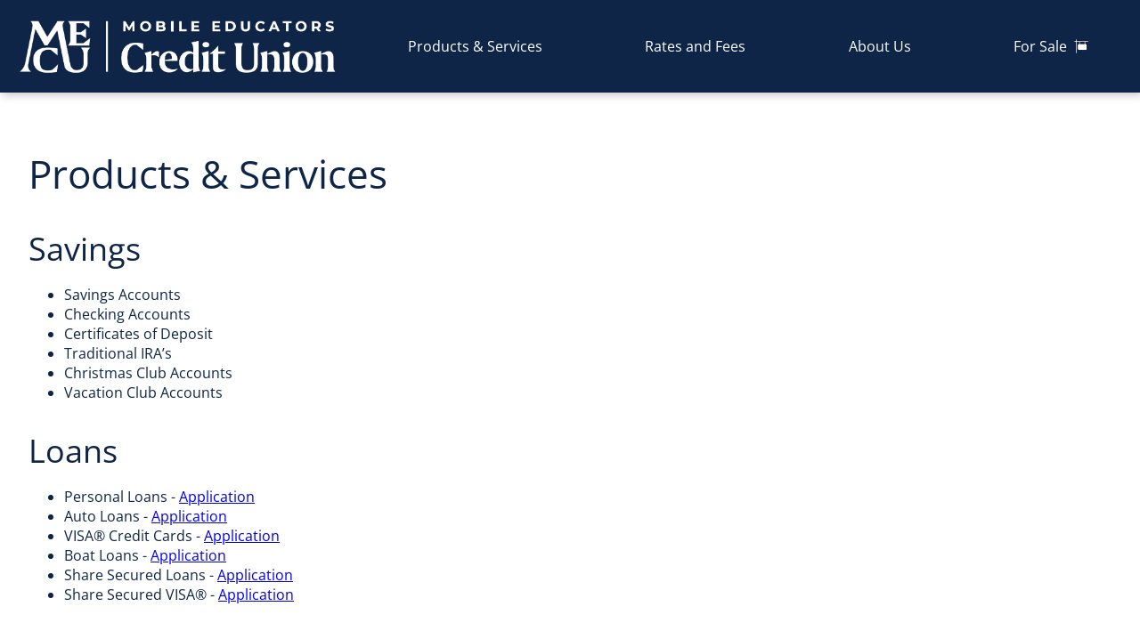

--- FILE ---
content_type: text/html; charset=UTF-8
request_url: https://www.yourmecu.com/products.php
body_size: 11680
content:

<!docType html>
<html lang="en">
<head> 
<meta charset="UTF-8">
<meta name='viewport' content='width=device-width'>
<link rel="stylesheet" type="text/css" href="/_inc/style.css?ss2d">
<link rel="stylesheet" type="text/css" href="/_inc/respond.css">
<link rel="stylesheet" type="text/css" href="/_inc/misc.css">
<link href="/_inc/rmm.css?2" rel="stylesheet" type="text/css" />
<link rel="stylesheet" type="text/css" href="/_inc/OpenSans/OpenSans.css">
<title>Mobile Educators Credit Union</title>
<link rel="apple-touch-icon" sizes="180x180" href="apple-touch-icon.png">
<link rel="icon" type="image/png" sizes="32x32" href="favicon-32x32.png">
<link rel="icon" type="image/png" sizes="16x16" href="favicon-16x16.png">
<link rel="mask-icon" href="safari-pinned-tab.svg" color="#5bbad5">
<meta name="msapplication-TileColor" content="#da532c">
<meta name="theme-color" content="#ffffff">
</head>
<body>
	
	
	
	
	<a href="#main" class="vh">Skip to Main</a>
<header>
  <div class="contain flex">
    <a href="/index.php" id="logo"> <img src="/images/logo.jpg" alt="Mecu logo" /> </a>
	 <div id="login_btn" style="text-decoration: none"> <br>Login</div>
	 <div id="menu_btn"><img src="/images/lhamburgerPIcon.png" class="iconCont" alt="lhamburgerPIcon"/><br><span class="vh">Menu</span></div>
    <nav id="nav" > 
      <!-- Navigation -->
      <div id="nav_contain"  class="contain">
        <ul aria-label="functions" class="menuBar">
         <li><a href="/products.php" class="tlmi">Products & Services</a></li>
			
			 <li> <a href="" aria-haspopup="true" class="tlmi">Rates and Fees</a>
            <div class="menu drop">
              <ul class="sul">
                <li><a href="/rates.php?e=340">Loan Rates</a></li>
                <li><a href="/rates.php?e=341">Savings Rates</a></li>
				<li><a href="/rates.php?e=342">Certificate Rates</a></li>
                <li><a href="/rates.php?e=343">Fee Schedule</a></li>
              </ul>
            </div>
          </li>
          <li > <a href="" aria-haspopup="true" class="tlmi">About Us</a>
            <div class="menu drop">
              <ul class="sul">
				<li><a href="/about.php">About Us</a></li>
                <li><a href="/Membership.php">Membership</a></li>
                <li><a href="/contact.php">Locations</a></li>
                <li><a href="/Contact.php">Contact Us</a></li>
                
              </ul>
            </div>
          </li>

			<li><a href="/forsale.php" class="tlmi">For Sale &nbsp; <img src="/images/signPIcon.png" class="iconCont" alt="signPIcon"/></a></li>

          
		
         
        </ul>
      </div>
    </nav>
  </div>
</header>

	
	<div id="main" class="contain secondary_main">
	<h1>Products & Services</h1>


<h2>Savings</h2>

<ul>
          <li>Savings Accounts</li>
          <li>Checking Accounts</li>
          <li>Certificates of Deposit</li>
          <li>Traditional IRA’s</li>
          <li>Christmas Club Accounts</li>
          <li>Vacation Club Accounts</li>
</ul>
<h2>Loans</h2>

<ul>
  <li>Personal Loans - <a href="#" onclick="window.open('/pdfs/2025_04_Loan_Application.pdf?8')">Application</a></li>
  <li>Auto Loans - <a href="#" onclick="window.open('/pdfs/2025_04_Loan_Application.pdf?8')">Application</a></li>
  <!--<li>Mortgage Loans</li>-->
 <!-- <li>VISA&reg; Credit Cards - <a href="#" onclick="window.open('/PDFs/2017_10_visaBrochureApp.pdf?8')">Application</a></li> -->
 <li>VISA&reg; Credit Cards - <a href="#" onclick="window.open('/PDFs/2025_03_VisaBrochureApp2022.pdf')">Application</a></li>
  <li>Boat Loans - <a href="#" onclick="window.open('/pdfs/2025_04_Loan_Application.pdf?8')">Application</a></li>
  <li>Share Secured Loans - <a href="#" onclick="window.open('/pdfs/2025_04_Loan_Application.pdf?8')">Application</a></li>
  <li>Share Secured VISA&reg; - <a href="#" onclick="window.open('/pdfs/2025_03_MECUVisaSecuredCCBrochureApp2023PRO.pdf')">Application</a></li>
  <!--<li>Share Secured VISA&reg; - <a href="#" onclick="window.open('/pdfs/2018_05_visaShareSecuredApp.pdf?8')">Application</a></li> -->
</ul>
	
	<h2>Calculator</h2>
	<script language="Javascript" src="/_inc/calcParams.js"></script>
	<script language="JavaScript">
		function OpenNew(link) {
			
			windowprops='personalbar=no,toolbar=no,' + 'status=no,scrollbars=yes,location=no,' + 'resizable=yes,menubar=no,width=500,height=470'
			decimalWin=window.open(sURL + "?URL=" + link + "&IID=" + sIID, 'Calculator', windowprops);
		}
	</script>
	<ul>
		<li> Simple loan <a href="javascript:OpenNew('csSimpleLoan.asp')">calculator</a></li>
	</ul>
	
	
	
<h2>Miscellaneous Services</h2>

<ul>
  <li>Online Account Access</li>
  <li>Bill Pay</li>
  <li>E Statements</li>
  <li>Quicken Downloads&nbsp;&nbsp;&nbsp;&nbsp;<a href="#" onclick="window.open('/PDFs/2019_07_Intuit_Quicken_MAC.pdf?2')">MAC Instructions</a>
						&nbsp;&nbsp;&nbsp;&nbsp;<a href="#" onclick="window.open('/PDFs/2019_07_Intuit_Quicken_Windows.pdf?2')">Windows Instructions</a></li>
  <li>Mobile Money</li>
  <li>Debit Cards</li>
  <li>ATM Services</li>
  <li>Credit Union Service Center Network - <a href="https://co-opcreditunions.org/locator/?ref=allco-op.org&sc=1" class="leaving">Find a Shared Branch</a></li>
  <li>24 Hour Audio Response</li>
  <li>Immediate Family Memberships</li>
  <li>Night Depository</li>
  <li>Direct Deposit /Payroll Deduction</li>
  <li>Notary Services</li>
  <li>Insurance Services</li>
  <li>Wiring Transfers     <a href="#" onclick="window.open('/pdfs/2021_02_Website%20Wiring%20Instructions.pdf?2')">Instructions</a></li>
</ul>
</div>

	
	<section>
  <div class="blurb cf ">
    <div class="contain">
		<div class="blurb_text">
      <h2>Download our Mobile App</h2>
      <p>Mobile Educators Credit Union FREE Mobile Banking App will give you secure, convenient access to your accounts.</p>
		<a href="https://apps.apple.com/us/app/mobile-educators-credit-union/id1465920336" class="button leaving">Google Play</a>
		<a href="https://play.google.com/store/apps/details?id=com.mobileeducatorscu.mobile&hl=en_US&gl=US" class="button leaving">iTunes</a>
		</div>
    </div>
  </div>
</section>
	
<div class="info_boxes">
	
		<div  class="contain flex flex_even"> 
		  <!-- change box ids as needed -->
		  <div id="box4" class="box">
				<h2>Become a Member</h2>
				<p>Since 1954 we have grown to over 8,000 members and expanded our field of membership to include anyone who lives, works, or attends school in Mobile, Baldwin, Clarke, Escambia, Monroe, or Washington Counties.</p>
			  <a href="/membership.php">Field of Membership</a>
		
		  </div>
		  <div id="box5" class="box flex flex_even"> 
				<div>
					<h2>Newsletters</h2>
					<a href="/pdfs/2025_12_MECU_Newsletter_Winter_2026.pdf" target="_blank">Winter 2026</a><br>
					<a href="/pdfs/2025_09_MECU_Newsletter_Fall_25.pdf" target="_blank">Fall 2025</a><br>
					<a href="/pdfs/2025_06_MECU_Newsletter_Summer.pdf" target="_blank">Summer 2025</a><br>
					<a href="/pdfs/2025_01_MECU_Newsletter_Spring_2025.pdf" target="_blank">Spring 2025</a><br>
					<a href="/pdfs/2025_01_MECU_Newsletter_Winter_2025.pdf" target="_blank">Winter 2025</a><br>
					<a href="/pdfs/2024_09_MECU_Newsletter_Fall.pdf" target="_blank">Fall 2024</a><br>
					<a href="/pdfs/2024_06_MECU_Newsletter_Summer.pdf" target="_blank">Summer 2024</a><br>
					<a href="/pdfs/2024_04_MECU_Newsletter.pdf" target="_blank">Spring 2024</a><br>
					<a href="/pdfs/2023_12_MECU_Newsletter.pdf" target="_blank">Winter 2024</a><br>
						<!--<a href="/pdfs/2023_10_fall_Newsletter.pdf" target="_blank">Fall 2023</a><br>
					<a href="/pdfs/2023_07_MECU_Newsletter_Summer_2023.pdf" target="_blank">Summer 2023</a><br>
					<a href="/pdfs/2023_04_MECU_Newsletter_(Spring 2023)_WEB.pdf" target="_blank">Spring 2023</a><br>
				<a href="/pdfs/2023_01_MECU_Newsletter.pdf" target="_blank">Winter 2023</a><br>-->
					<!--<a href="#" onClick="window.open('/PDFs/2022_10_MECU_Newsletter(Fall_2022)WEB.pdf')">Fall 2022</a><br>-->
					
					<br>
					
				</div>
				<div>
					<h2>Disclosures / Forms</h2>
					<a href="/pdfs/2025_06_Funds_Availability.pdf" target="_blank">Funds Availability</a><br>
					<a href="/privacy_policy.html" target="_blank">Privacy Policy</a><br>
					<!--<a href="PDFs/2019_04_PrivacyStatement.pdf" target="_blank">Privacy Policy</a><br>-->
				<!--	<a href="/pdfs/2024_09_Courtesy_Pay_and_Overdraft_Form_Revised2024.pdf" target="_blank">Opt-in</a><br> -->
					<a href="/pdfs/2024_10_Opt_In_Consent_Form.pdf" target="_blank">Opt-in</a><br>
					<a href="/pdfs/2021_02_Website Wiring Instructions.pdf?2" target="_blank">Wiring Instructions</a>
				</div>
		  </div>
		</div>
	</div>	
<footer>
	
	<div  class="contain inside">

		<h2>Sitemap</h2>
		<div class="sitemap flex "> 
		<div class="inside">
			<a href="/products.php?saving">Savings</a><br>
			<a href="/products.php?loans">Loans</a><br>
			<a href="/products.php?services">Services</a><br>
		
		</div>
		<div class="inside">
			 <a href="/rates.php?e=340">Loan Rates</a><br>
             <a href="/rates.php?e=341">Savings Rates</a><br>
			 <a href="/rates.php?e=342">Certificate Rates</a><br>
             <a href="/rates.php?e=343">Fee Schedule</a>
		</div>
		<div class="inside">
			<a href="/about.php">About Us</a><br>
            <a href="/Membership.php">Membership</a><br>
            <a href="/contact.php">Locations</a><br>
            <a href="/Contact.php">Contact Us</a><br>
			 <a href="/news.php">News</a>
		</div>
		
		</div>
	
	</div>
	
  <div id="logos" class="cf contain">
	   <a href="https://co-opcreditunions.org/locator/?ref=allco-op.org&sc=1" class="button leaving" aria-haspopup="true"><img src="/images/COOP_Shared_Branch.jpg" alt="COOP Shared Branch ATM Locator"></a>
	  <a href="https://www.ncua.gov/" class="button leaving" aria-haspopup="true"><img src="/images/logo_ncua.svg" alt="Your savings are insured up to 250,000 by the NCUA"></a>
	  	  
	 
    <div>Your savings federally insured to at least $250,000 and backed by the full faith and credit of the United States Government Agency<br>
      <br>
      National Credit Union Administration, a U.S. Government Agency</div>
    
	  <a href="https://www.hud.gov/fairhousing" class="button leaving" aria-haspopup="true"><img src="/images/logo_eho.svg" alt="Equal Housing Opportunity"></a>
	</div>
</footer>
<div class="extDisBg"></div>
<div id="extDis">
  <div class="extDisBg"></div>
  <div class="extDisMsg"> <strong><big>THIRD PARTY SITE DISCLAIMER</big></strong> - By accessing the noted link you will be leaving the MECU website and entering a website hosted by another party. MECU has not approved this as a reliable partner site. Please be advised that you will no longer be subject to, or under the protection of, the privacy and security policies of the MECU website. We encourage you to read and evaluate the privacy and security policies of the site you are entering, which may be different than those of MECU. CLICK OK TO CONTINUE OR CANCEL TO ABORT <br>
    <br>
    <a class="continueBtn btn" target="_blank">Continue</a> <a class="closeBtn btn" href="">Cancel</a> </div>
  <!-- End extDisMsg --> 
</div>
<script src="/_inc/rmm.js" type="text/javascript"></script> 
<script>
			menu({
                maxSize: 850
            });
         
		</script> 
<script src="/_inc/misc.js" type="text/javascript"></script>
<script src="/_inc/OpenSans/OpenSansScript.js"></script>
</body>
</html>
	
	
	

--- FILE ---
content_type: text/css
request_url: https://www.yourmecu.com/_inc/style.css?ss2d
body_size: 5352
content:
/*COLORS

*/
*{
	font-family: "Open Sans";
}
/*RESETS*/
html {
  box-sizing: border-box;
}
*, *:before, *:after {
  box-sizing: inherit;
}
html,body{
    margin: 0;
    padding:  0;
	background: url('../images/background.jpg');
	font-family: "Open Sans";
}
body{
   font-size: 16px; /*Base font here*/ 
   font-family: "Open Sans";
	color: #0E2547;
	background-color: #000;
}
.iconCont{
	display: inline-block;
	width: auto !important;
}
img{
    border: none;
    display:  block;
	max-width: 100%;
}
.inside{
	padding: 1em;
}

h1,h2,h3{
	font-weight: 300;
}
/*LAYOUT CLASSES*/
.cf{
    clear: both;
}
.cf:after{
    content: "";
    display: table;
    clear: both;
}
.contain{
    max-width: 1400px;/*Container width here*/
	width: 100%;
    margin: auto;
}
.contain:after{
    content: "";
    display: table;
    clear: both;
}
.flex{
	display: flex;
	flex-wrap: wrap;
}
.flex_col{
	display: flex;
	flex-direction: column;
}
.flex_even > *{
	flex-grow: 1;
}
.vh{  
	border: 0;
	clip: rect(0 0 0 0);
	height: 1px;
	margin: -1px;
	overflow: hidden;
	padding: 0;
	position: absolute;
	width: 1px;
}
.alert {
    background-color: #BC2B33;
    padding: 0.5em;
    color: #FFF;
    font-weight: bold;
    text-align: center;
}
H2{
	font-size: 2.25rem;
}
.secondary_main h1,
.secondary_main h2,
.secondary_main h3,
.secondary_main h4{
	margin-bottom:  0;
	font-weight: 500;
	
}
.secondary_main h1 + p,
.secondary_main h2 + p,
.secondary_main h3 + p,
.secondary_main h4 + p{
	margin-top:  0.5em;
	
}

.secondary_main H1{
	font-size: 2.75rem;
	
}
.secondary_main H2{
	font-size: 2.25rem;
}

/*MAIN LAYOUT*/
header{
	z-index: 5;
	box-shadow: 2px 2px 10px rgba(0,0,0,0.25);
	background-color: #0E2547;
	position: sticky;
    top: 0;
}

    #logo{
		width: 400px; 
		padding: 1em;
		float: left;
    }  
        #logo img{
            margin: auto;
			max-width: 100%;
			
        }
	#menu_btn, #login_btn{
        display: none;
        float: right;
        color: #FFF;
        text-align: center;
        padding: 0.5em 0.5em;
        font-size: 1.25em;
		cursor: pointer;
    }
    #menuBtn{
       
    }
    #loginBtn{
      
    }
    nav{
        z-index: 2;
        right: 0;
        bottom: 0; 
		width: calc(100% - 400px);
		float: right;
    }
#nav_contain{
	display: flex;
    height: 100%;
    position: relative;
    clear: both;
}
       
#main{
    position: relative;
}
.content_btn{
	
	background-color: #0E2547;
	color: #FFF;
	padding: 0.5em;
	display: inline-block;
}
.secondary_main{
	background-color: #FFF;
	padding: 2em;
	min-height: 80vh;
}
    aside{
        position: absolute;
        z-index: 2;
        background-color: #FFF;
        background-color: rgba(255,255,255,0.8);
        width: 300px;
        top: 0;
        left: 2em;
        height: 100%;
		padding: 1em;
    }
	aside a{
		color: #0E2547;
	}
	aside input{
		padding: 0.5em;
		border-radius: 5px;
		border: none;
	}
    #banner{
        background-color: #0E2547;;
    }

.news_title a{
	color: #FFF;
	font-size: 1em;
	text-decoration: none; 
	padding: 0.5em;
	display: block;
}

.promo_boxes .box{
	margin: 2em; 
}

.promo_boxes{
	margin: 1em auto;
	display: flex;
}
.promo_text{
	bottom: 0; 
	background:  #7C9EBF;
	padding: 1em;
	color: #000;
	text-decoration: none;
	font-size: 1.5rem;
	transition: all 1s;
	
}
.promo_text p{
	margin: 0;
}
.promo_boxes .box:hover .promo_text{
	background-color: #0E2547;
	color: #FFF;
}




a.box{
	text-decoration: none;
}
    .box{
  		flex-grow: 1;
		flex-basis: 0;
		margin: 0.5em;
        overflow: hidden;
		position: relative;
    }

.box img{
	width: 100%;
}	
        #box1{
			color: #fff;
        }
        #box2{
        
        }
        #box3{
         	
        }
		#box4{
			background-color: rgba(14, 37, 71, 1.0) ;
			color: #FFF;
		}
		#box4 a{
			color: #FFF;
		}


.info_boxes{
	display: flex;
	background: linear-gradient(90deg,  rgba(14, 37, 71, 1.0) 0%, rgba(14, 37, 71, 1.0) 50%,rgba(255, 255, 255, 1.0) 50%,  rgba(255, 255, 255, 1.0) 100% );
}

.info_boxes .box{
	margin: 0;
	padding: 2em;
	min-height: 400px;
}
		#box5{
			background-color: rgba(255, 255, 255, 1.0) ;
		}
		#box5 a{ 
			color: #0E2547;
		}
.blurb {
	min-height: 200px;
	color: #FFF;
	
	background: linear-gradient(90deg,  rgba(14, 37, 71, 0),  rgba(14, 37, 71, 1.0)  ), url(../images/banner25.jpg);
	background-attachment: fixed;
	background-size: cover;
	font-size: 1.25em;
	position: relative;
	background-position: center;
	text-align: right;
}
.blurb_text{
	width: 55%; 
	text-align: left; 
	float: right;
	padding: 3em 1em;
	
}
.blurb a{
	color: #FFF;
}
.blurb a.button{
	display: inline-block;
	padding: 0.5em;
	border: 2px #FFF solid;
	text-decoration:  none;
	border-radius: 10px;
}
footer{
    background-color: #EFEFEF; 
    color: #0e2547;
}
		#logos{
			display: flex;
			padding: 2em 0;
		}
		#logos > *{
				padding: 0 1em;
				flex-grow: 1;
				display: contents;
			}
		#logos img{
			max-height:100px;
			padding: 0 10px;
		}
.sitemap{
	
}
.sitemap a{
	color: #0E2547;
	
}


--- FILE ---
content_type: text/css
request_url: https://www.yourmecu.com/_inc/respond.css
body_size: 1272
content:
@media only screen and (min-width : 0px) and (max-width :960px) {
   .contain{
      width: auto;
   }
    
    
}
@media only screen and (min-width : 0px) and (max-width :850px) {
		header{
		position: relative;
	}
		.flex{
		display: block;
	}
    #logo{
        width: auto;
        float: left;

		width: 50%;
		display: block;
	}
	  #menu_btn{
       display: block;
        float: right;
    }
    #login_btn{
       /*display: block;*/
		float: right;
    }
	
    nav{
        position: relative;
        clear: both;
        width: 100%;
		display: none;
    }
        nav a{
            background-color: transparent;
        }
	aside{
        position: relative;
        width: auto;
		left: 0;
    }
	.blurb{
		background-color: linear-gradient(90deg,  rgba(14, 37, 71, 0.8),  rgba(14, 37, 71, 1.0)  );
	}
	.blurb_text{
		width: 100%; 
		background-color: rgba(14, 37, 71, 0.5);
	}
}
@media only screen and (min-width : 0px) and (max-width :740px) {


    

	    .box{
        width: auto;   
        float: none;
    }
	.promo_boxes{
		display: block;
	}

	#banner{
		clear: both;
	}
	#logos{
		display: block;
	}
}
@media only screen and (min-width : 0px) and (max-width :600px) {


}

--- FILE ---
content_type: text/css
request_url: https://www.yourmecu.com/_inc/misc.css
body_size: 4586
content:
/* CSS Document */
        	/********************************/
            /*******3rd PARTY LEAVING********/
            /********************************/
            
                #extDis {
                    display: none;
                    position: fixed;
                    width: 100%;
                    height: 100%;
                    top: 0px;
                    left: 0px;
                    z-index: 1000;
                }
                #extDis h2{
                    text-align: center;
                }
                
                #extDis .extDisMsg {
                    background-color: #575757;
                    border: 5px solid #FFF;
                    border-radius: 10px;
                    box-shadow: 0 3px 6px rgba(0, 0, 0, 0.5);
                    color: #FFF;
                    margin: 3em auto;
                    padding: 2em;
                    position: relative;
                    text-align: left;
                    width: 80%;
                    font-size: 0.80em;
                }
                #extDis .extDisMsg p{
                    padding: 0 0 20px 0;
                }
                #extDis .extDisBg {
                    position: absolute;
                    width: 100%;
                    height: 100%;
                    background: none repeat scroll 0 0 rgba(0, 0, 0, 0.5);
                }
            
                #extDis a.continueBtn:hover,#extDis a.continueBtn:focus,#extDis a.closeBtn:focus {
                    background-color: #dfdfdf;
                    color:#000;
                    
                }
                #extDis a.closeBtn, #extDis a.continueBtn {
                    background-color: #FFF;
                    color: #381404;
                    display: inline;
                    font-weight: bold;
                    margin: 10px 20px 0px 0px;
                    padding: 10px 20px;
                    border-radius: 10px;
                    cursor: pointer;
                    text-decoration: none;
                }





#calculators a{
		display: block; 
		background-color: #0E2547;
		color: #FFF;
		margin: 2px;
		padding:0.5em;
		float: left;
		width: 98%;
		border-radius: 10px;
		text-decoration: none;
		border: 3px solid #FFF;

		transition: all 1s;
		
		
	 }
		#calculators a:hover, #calculators a:focus{
		 color: #0E2547;
			border: 3px solid #0E2547;
			background-color: #FFF ;
			box-shadow: 2px 2px 5px rgba(0,0,0,00.25);
	 }
	 #calculators strong{
		display: block;
		clear: both;
		padding:5px;
		font-size: 1.25em;
		margin-top: 16px;
	 }
	 .calculatorSection{
		width: 100%;
		float: left;
		margin: 5px;
	 }
	 #prsnpl a{ width: 49%;}
	 #lease  a{ width: 32.5%;}
	 #prsnfi a{ width: 49%;}
	 #retire a{ width: 49%;}
	 #invest a{ width: 49%;}
	 #home   a{ width: 49%;}
	 
	#rates_container{
					overflow-x: auto;
					max-width: 100%;
				}
				.rates_effective{
					clear: both;	
				}
				.rates_nav{
					clear: both;	
				}
				.rates_button {
					border: #0E2547 3px solid;
					background-color: #0E2547;
					padding: 0.5em;
					text-decoration: none;
					transition: 0.5s color, 0.5s border, 0.5s background-color;
					border-radius: 10px;
					display: block;
					float: left;
					margin: 0.25em;
					color: rgba(255,255,255,1); 
				}
				.rates_button:hover {
				   background-color: #FFF;
				   border: #0E2547 3px solid;
				   color: #0E2547;
				}
				.rates_table{
					max-width: 100%;
					border-collapse: collapse;
					table-layout: fixed;
					min-width: 600px;
					clear: both;
				}
				.rates_header{
					font-size: 1.75em;
					padding-top: 1em;
					color: #0E2547;
				}
				.rates_title{
					font-weight: bold;
					padding: 0.5em 0.5em 0 0.5em;
				}
				.rates_bold{
				}
				.rates_notes{
					font-size: 0.75em;
					font-style: italic;
				}
				.rates_subheader{
					font-size: 1.25em;
				}
				.rates_linespace{
				}
				.rates_aRow{
					background-color: #EEE;
				}
				.rates_standard{
					padding: 0.50em;
				}

/********************************/
/************BACK TO TOP********/
/********************************/
#btt{
    background-color: #000;
    border-radius: 5px;
    bottom: 2em;
    color: white;
    display: none;
    font-size: 0.75em;
    opacity: 0.6;
    padding: 0.5em;
    position: fixed;
    right: 2em;
    text-align: center;
	cursor: pointer;
	z-index: 30;
}

--- FILE ---
content_type: text/css
request_url: https://www.yourmecu.com/_inc/rmm.css?2
body_size: 4493
content:
@charset "utf-8";
/* CSS Document */




#nav{
	position: relative;	
	clear: both;
	
}
#nav:after{
	content: "";
	clear: both;
	display: table;	
}

#nav ul{
	list-style: none;
	padding: 0;
	margin: 0;
}
#nav ul.menuBar{
	display: flex; 
	flex-wrap: wrap;
	align-items: center;
	width: 100%;
		
}
#nav ul.menuBar > li{
	flex-grow: 1;
	height: 100%;
	
}

#nav .tlmi[aria-haspopup="true"] + div.menu{
	display: none;
	position: absolute;
	min-width: 100px;
	z-index: 20;
	/*margin-top: 5px;*/
	
	
	/*DROP DOWN BACKGROUND STYLES*/
	box-shadow: 0 2px 2px rgba(0,0,0,0.5); 
	background-color: rgba(255, 255, 255, 0.9);
	border-bottom: rgba(255, 255, 255, 0.8) 10px solid;
}



#nav .tlmi.mega[aria-haspopup="true"] + div.menu{
	left: 0;
	width: 100%;
 	padding: 1em;
	
}
	#nav .tlmi.mega[aria-haspopup="true"] + div.menu .sul{
		float: left;	
		padding: 0.5em;
		flex: 1;
	}

/*drop down open*/
#nav .tlmi[aria-expanded="true"] + div.menu{	
	display: flex;
	flex-wrap: wrap;
	animation: drop 0.5s;	
}



		#nav .tlmi{
			text-decoration: none;
			display: flex;
			height: 100%;
			align-items: center;
			justify-content: center;
			padding: 1em 0;
			/*TOP LEVEL ITEM COLORS*/
			/*background-color: ;*/
			color: #FFF;
			/*text-shadow:  1px 1px 10px #FFF, 1px 1px 10px #FFF;*/
		
		}

		#nav .tlmi:hover,#nav .tlmi:focus{
			
			/*TOP LEVEL FOCUS/HOVER COLOR*/
			background-color: #EEE; 
			color: #0E2547;
			
			
		}
					
		#nav .tlmi[aria-expanded="true"]{
			
			/*TOP LEVEL OPEN COLOR*/
			background-color: #FFF;
			color: #0E2547;
			/*box-shadow: 0px 0px 5px rgba(0,0,0,0.3);*/
		}

		#nav .sul{
			width: 100%;
		}

		#nav .sul a{
			text-decoration: none;
			padding: 0.5em 10px;
			display: block;
			text-align: left;
			/*SUB LEVEL ITEM COLORS*/
			/*background-color: ; */
			color: #000 ;
			transition: all 0.25s;
			border-bottom: 2px solid transparent;
	
		}

		#nav .sul a:focus,#nav .sul a:hover{
			/*SUB LEVEL ITEM HOVER COLORS*/
			background-color: #FFF;
/*			text-shadow: rgba(0,0,0,0.5) 1px 1px 3px;
			color: #FFF;*/
			border-bottom: 2px solid rgba(193,206,209,1);
			
		}
		
		/*LIST TITLE STYLE*/
		#nav li.nav_title{
				font-size: 1.25em;
				padding: 0 10px;
				text-align: left;
				color: rgba(28,63,132,1);
			}
		#nav li.nav_title a{
			padding: 0;
			color: inherit;
		}	
		
		/*QUICK LINKS COLORS AND STYLE*/
		#nav .mql a{
			font-size: 1.25em;
			background-color: #0E2547;
			border: 3px solid #FFF ;
			color: #FFF;
			margin: 5px 0;
			border-radius: 10px;
			padding: 0.5em;
		}
		#nav .mql a:hover, #nav .mql a:focus{
			color: rgba(28,63,132,1);
			border: 3px solid #0E2547;
			background-color: #FFF ;
			box-shadow: 2px 2px 5px rgba(0,0,0,00.25);
		}
		

	
@keyframes drop {
    from { opacity: 0; margin-top: 50px;}
    to   { opacity: 1; margin-top: 0px;}
}

@media only screen and (min-width : 0px) and (max-width :850px) {
#nav_bg {
	position: relative;
	clear: both;
	background: transparent;
	border-top: 10px solid #E0ECED;
}
#nav {
	width: 100%;
}
	#nav_contain{
		display: block;
	}
	 @keyframes drop {
		 from {
			opacity: 0;
			top: 1em;
			}
		 to {
			opacity: 1;
			top: 0em;
			}
	}
	
	#menu_btn + #nav {
		display: none
	}
	#menu_btn[aria-expanded="true"] + #nav {
		display: block;
	}
	#nav ul.menuBar {
		display: inherit;
	}
	#menu_btn {
		display: block;
	}
	#menu_btn:after {
		content: "";
		display: table;
		clear: both;
	}
	nav {
	 /*background-color:;*/
	}
	#nav ul.menuBar > li {
		float: none;
		display: block;
	}
	#nav .tlmi {
	 	/*color:;*/
		border-top: 1px solid;
	}
	#nav a.tlmi:hover, #nav a.tlmi:focus {
	 	/*background-color:;*/
		color: #333;
	}
	#nav .tlmi[aria-expanded="true"] {
		color: #346D7E;
	}
	#nav .tlmi[aria-expanded="true"] + div.menu {
		display: block;
	}
	/*Mega Menu*/

	#nav .tlmi.mega[aria-haspopup="true"] + div.menu {
		padding: 1em;
	}
	/*Drop Menu*/
	#nav .tlmi[aria-haspopup="true"] + div.menu {
		position: relative;
		top: 0em;
		padding: 1em;
	}
	/*submenu lists*/
	#nav .tlmi.mega[aria-haspopup="true"] + div.menu .sul {
		width: 100%;
		float: none;
	}
		
		
}
	

#nav .tlmi:hover img  {
  
    filter: brightness(0) saturate(100%) invert(10%) sepia(24%) saturate(4529%) hue-rotate(199deg) brightness(94%) contrast(95%);
	}

--- FILE ---
content_type: application/javascript
request_url: https://www.yourmecu.com/_inc/calcParams.js
body_size: 96
content:
var sURL;
var sIID;
sURL = "http://www.vbwebservices.com/calculators/login.asp";
sIID = "001"

--- FILE ---
content_type: application/javascript
request_url: https://www.yourmecu.com/_inc/misc.js
body_size: 4976
content:
(function shrinkyDink(dinks) {
	if(!dinks){dinks = "header";}
	var elems = document.querySelectorAll(dinks);
	document.onscroll = function () {
		if (window.scrollY === 0) { //shrink
			if(elems.forEach){
			elems.forEach(function (element) {
				element.className = element.className.replace(" shrinky", "");
			});}
		} else { //unshrink
			
			if (elems[0].className.indexOf("shrinky") === -1) {
				if(elems.forEach){
				elems.forEach(function (element) {
					element.className = element.className + " shrinky";
				});
				}
			}
		}
	};
})();

       
	 (function dochandle(){
			var docs = document.querySelectorAll("a[href*=PDF]");

			for(var i = 0; i < docs.length; i++){ 
				docs[i].hrefstore = docs[i].href;
				docs[i].href = "";
				docs[i].addEventListener("click",function(){
					this.href = this.hrefstore;
				});
			}
			
		})();	


          
	(function leaving(){
							
				function thirdParty(el,init) {
			
					function closeWindow(){
						popUp.style.display = "none";
						el.focus();
					}
					//defaults
					var id = "extDis";	
					//if(init.id){id = init.id;}
					
					var popUp = document.getElementById(id);
					var closeBtn = popUp.querySelectorAll(".closeBtn")[0];
					var continueBtn = popUp.querySelectorAll(".continueBtn")[0];
					var popupBackground = popUp.querySelectorAll(".extDisBg")[0];	
					
					continueBtn.href = el.href;
					
					//esc key function;
					continueBtn.onkeydown = function(event){
						if(event.keyCode === 27){
							closeWindow();
						}
					};

					
					closeBtn.onclick = function(){closeWindow(); return false;};
					continueBtn.onclick = function(){closeWindow();};
					popupBackground.onclick = function(){closeWindow(); return false;};
					
					//show the popup
					popUp.style.display = "block";
					continueBtn.focus();
					popUp.setAttribute('role','alert');
					
					
				}
				var links = document.querySelectorAll('.leaving');
				var length = links.length; 
				for(var i = 0; length> i; i++){
					links[i].setAttribute('aria-haspopup', true);
					links[i].onclick = function(){
						thirdParty(this);
						
						return false;
					};
				}
		})();
        

        	function collapse(selector){
                function toggle(classT, obj){
                      if(obj.className.indexOf(classT) > 0){
                          obj.className = obj.className.replace(" "+classT, "");
                      }else{
                          obj.className = obj.className+" "+classT;
                      }
                }
                var btns = document.querySelectorAll(selector);
                for(var i = 0; i < btns.length ; i++){
                    btns[i].addEventListener('click',function(){
                            var e = this.nextSibling.nextSibling;
                            toggle("open", this);
                            toggle("open", e);
                    });
                    btns[i].addEventListener('keydown',function(event){
                        if(event.keyCode === 13) {
                            var e = this.nextSibling.nextSibling;
                            toggle("open", this);
                            toggle("open", e);
                        }
                    });
                }
            }
            collapse(".ac_btn");
            
            (function autoOpen() {
                var url = document.location.href;
				// or page load delay
                var id = url.split("?")[1];
                if (id !== null) {
					
                    var elm = document.getElementById(id);
					if(elm){
					var rect = elm.getBoundingClientRect();
					
					elm.focus();
					window.scrollTo(0, parseInt(rect.top -150) );
                    elm.click();
					}
                }
            })();
function backtotop(init){
					//DEFAULTS//	
					var speed = 10;
					var elemID = "btt";
			
			
					function displayButton(){
							if(window.scrollY > 0){
							elem.style.display = "block";
								if(elem.style.display === "none"){
									elem.style.display = "block";
								}
							}else{
								if(elem.style.display === "block"){
									elem.style.display = "none";
								}
							}
					}
			
					if(init){
						if(init.speed) {speed = init.speed;}
						if(init.id) {elemID = init.id;}
					}
					
					var elem = document.getElementById(elemID);
					
					elem.onclick = function(){
								var timer = setInterval(function(){
									if(window.scrollY !== 0){
										window.scrollTo(0 , window.scrollY - 100);
									}else{
										clearInterval(timer);	
									}
								}, speed);
						};
						
					window.onscroll = function(){
						displayButton();
						};
					window.onload = function(){
						displayButton();
						};
				}
		backtotop();
        
        

--- FILE ---
content_type: image/svg+xml
request_url: https://www.yourmecu.com/images/logo_ncua.svg
body_size: 72679
content:
<?xml version="1.0" encoding="utf-8"?>
<!-- Generator: Adobe Illustrator 22.1.0, SVG Export Plug-In . SVG Version: 6.00 Build 0)  -->
<svg version="1.1" id="Layer_1" xmlns="http://www.w3.org/2000/svg" xmlns:xlink="http://www.w3.org/1999/xlink" x="0px" y="0px"
	 viewBox="0 0 284 137.4" style="enable-background:new 0 0 284 137.4;" xml:space="preserve">
<style type="text/css">
	.st0{fill:#FFFFFF;}
	.st1{fill:#0e2547;}
</style>
<title>logo_ncua</title>
<g id="Layer_2_1_">
	<g id="Layer_1-2">
		<rect x="3.6" y="4.1" class="st0" width="276.9" height="129.2"/>
		<path class="st1" d="M281.4,134.3H2.5V3.1h278.9V134.3z M4.6,132.3h274.8V5.1H4.6V132.3z"/>
		<rect x="15.3" y="15.9" class="st0" width="253.9" height="106.1"/>
		<path class="st1" d="M270.7,123.5H13.7V14.3h256.9V123.5z M16.8,120.5h250.8v-103H16.8V120.5z"/>
		<path class="st1" d="M59.8,23.6L59.8,23.6l0.8-2.3h1.3l-1.5,3.5v2.3h-1.2v-2.3l-1.5-3.5h1.3L59.8,23.6z"/>
		<path class="st1" d="M61.8,24c0-0.3,0.1-0.5,0.3-0.7c0.1-0.2,0.3-0.3,0.5-0.4c0.3-0.1,0.5-0.2,0.8-0.2c0.3,0,0.6,0,0.8,0.1
			c0.2,0.1,0.4,0.2,0.5,0.4c0.1,0.2,0.2,0.5,0.3,0.7c0.1,0.3,0.1,0.7,0.1,1c0,0.3,0,0.7-0.1,1c0,0.3-0.1,0.5-0.3,0.7
			c-0.1,0.2-0.3,0.3-0.5,0.4c-0.3,0.1-0.5,0.1-0.8,0.1c-0.3,0-0.6,0-0.8-0.1c-0.2-0.1-0.4-0.2-0.5-0.4c-0.1-0.2-0.2-0.5-0.3-0.7
			c-0.1-0.3-0.1-0.7-0.1-1C61.7,24.7,61.7,24.3,61.8,24z M62.8,25.6c0,0.2,0,0.3,0.1,0.5c0,0.1,0.1,0.2,0.2,0.3
			c0.1,0.1,0.2,0.1,0.3,0.1c0.2,0,0.4-0.1,0.5-0.4C64,25.8,64,25.4,64,25c0-0.4,0-0.8-0.1-1.2c-0.1-0.2-0.2-0.4-0.5-0.4
			c-0.1,0-0.2,0-0.3,0.1c-0.1,0.1-0.1,0.2-0.2,0.3c-0.1,0.2-0.1,0.3-0.1,0.5c0,0.2,0,0.4,0,0.6S62.8,25.4,62.8,25.6z"/>
		<path class="st1" d="M68.1,26.7c-0.1,0.2-0.3,0.4-0.5,0.5c-0.2,0.1-0.4,0.1-0.7,0.1c-0.3,0-0.6-0.1-0.8-0.3
			c-0.2-0.3-0.3-0.6-0.3-0.9v-3.3H67v3c0,0.2,0,0.3,0.1,0.5c0.1,0.1,0.2,0.2,0.4,0.1c0.4,0,0.6-0.2,0.6-0.7v-2.9h1.1v4.4h-1.1
			L68.1,26.7L68.1,26.7z"/>
		<path class="st1" d="M71.1,22.8v0.6l0,0c0.1-0.2,0.2-0.4,0.4-0.5c0.2-0.1,0.4-0.2,0.6-0.2h0.2v1.1H72c-0.1,0-0.2,0-0.3,0
			c-0.1,0-0.2,0.1-0.3,0.1c-0.1,0.1-0.1,0.2-0.2,0.3c-0.1,0.1-0.1,0.2-0.1,0.4v2.6H70v-4.4H71.1z"/>
		<path class="st1" d="M75.7,25.9c0,0.2,0,0.3,0.2,0.5c0.1,0.1,0.3,0.2,0.4,0.2c0.2,0,0.3,0,0.4-0.1c0.1-0.1,0.2-0.2,0.2-0.4
			c0-0.1,0-0.2-0.1-0.3c-0.1-0.1-0.2-0.1-0.3-0.2l-0.8-0.3c-0.3-0.1-0.5-0.2-0.7-0.5c-0.2-0.2-0.3-0.5-0.2-0.8c0-0.2,0-0.3,0.1-0.5
			c0.1-0.2,0.2-0.3,0.3-0.4c0.1-0.1,0.3-0.2,0.5-0.3c0.2-0.1,0.5-0.1,0.7-0.1c0.4,0,0.8,0.1,1.1,0.3c0.3,0.2,0.4,0.6,0.4,0.9v0.2h-1
			c0-0.2,0-0.3-0.1-0.5c-0.1-0.1-0.2-0.2-0.4-0.2c-0.1,0-0.3,0-0.4,0.1c-0.1,0.1-0.2,0.2-0.2,0.4c0,0.1,0,0.2,0.1,0.3
			c0.1,0.1,0.2,0.2,0.4,0.2l0.7,0.2c0.3,0.1,0.6,0.2,0.8,0.5c0.2,0.2,0.2,0.5,0.2,0.8c0,0.2,0,0.4-0.1,0.6c-0.1,0.2-0.2,0.3-0.3,0.4
			c-0.2,0.1-0.3,0.2-0.5,0.3c-0.2,0.1-0.4,0.1-0.7,0.1c-0.3,0-0.5,0-0.8-0.1c-0.2,0-0.4-0.1-0.5-0.3c-0.1-0.1-0.2-0.3-0.3-0.4
			c-0.1-0.2-0.1-0.4-0.1-0.6v-0.1h1L75.7,25.9z"/>
		<path class="st1" d="M78.6,24.1c0-0.2,0-0.4,0.1-0.6c0.1-0.2,0.2-0.3,0.3-0.4c0.1-0.1,0.3-0.2,0.5-0.2c0.2,0,0.4-0.1,0.6-0.1
			c0.3,0,0.6,0,0.8,0.1c0.2,0.1,0.3,0.1,0.5,0.3c0.1,0.1,0.2,0.3,0.2,0.4c0,0.2,0.1,0.4,0.1,0.5v2.3c0,0.2,0,0.3,0,0.5
			c0,0.1,0.1,0.3,0.1,0.4h-1c0-0.1-0.1-0.1-0.1-0.2c0-0.1,0-0.2-0.1-0.2l0,0c-0.1,0.2-0.3,0.4-0.4,0.5c-0.2,0.1-0.4,0.1-0.7,0.1
			c-0.2,0-0.3,0-0.5-0.1c-0.1-0.1-0.2-0.2-0.3-0.3c-0.1-0.1-0.1-0.3-0.2-0.4c0-0.1-0.1-0.3-0.1-0.5c0-0.2,0-0.4,0.1-0.5
			c0-0.1,0.1-0.3,0.2-0.4c0.1-0.1,0.2-0.2,0.3-0.3c0.2-0.1,0.3-0.2,0.5-0.2l0.6-0.2c0.1,0,0.3-0.1,0.3-0.2c0.1-0.1,0.1-0.2,0.1-0.3
			c0-0.1,0-0.3-0.1-0.4c-0.2-0.2-0.6-0.2-0.8,0c-0.1,0.1-0.1,0.3-0.1,0.4v0.1L78.6,24.1L78.6,24.1z M80.4,25.2
			c-0.1,0-0.2,0.1-0.2,0.1c-0.2,0-0.4,0.1-0.5,0.2c-0.1,0.1-0.2,0.3-0.2,0.5c0,0.2,0,0.3,0.1,0.4c0.1,0.1,0.2,0.2,0.3,0.2
			c0.1,0,0.2,0,0.2,0c0.1,0,0.2-0.1,0.2-0.1c0.1-0.1,0.1-0.1,0.2-0.2c0-0.1,0.1-0.2,0.1-0.3v-0.9C80.6,25.1,80.5,25.1,80.4,25.2
			L80.4,25.2z"/>
		<path class="st1" d="M85.9,22.8l-1.1,4.4h-1.3l-1.1-4.4h1.2l0.6,3.2l0,0l0.6-3.2H85.9z"/>
		<path class="st1" d="M87.5,21.3v1h-1.1v-1H87.5z M87.5,22.8v4.4h-1.1v-4.4H87.5z"/>
		<path class="st1" d="M89.5,22.8v0.5l0,0c0.1-0.2,0.3-0.4,0.5-0.5c0.2-0.1,0.4-0.2,0.7-0.2c0.3,0,0.6,0.1,0.8,0.3
			c0.2,0.3,0.3,0.6,0.3,1v3.3h-1.2v-3c0-0.2,0-0.3-0.1-0.5c-0.1-0.1-0.2-0.2-0.4-0.1c-0.4,0-0.6,0.3-0.6,0.7v2.9h-1.1v-4.5H89.5z"/>
		<path class="st1" d="M95.9,27c0,0.5-0.1,0.9-0.4,1.3c-0.4,0.3-0.9,0.5-1.4,0.4c-0.4,0-0.8-0.1-1.1-0.3c-0.3-0.2-0.4-0.5-0.4-0.9
			h1.1c0,0.1,0.1,0.3,0.2,0.3c0.1,0,0.1,0.1,0.2,0.1c0.1,0,0.1,0,0.2,0c0.2,0,0.4-0.1,0.5-0.2c0.1-0.2,0.1-0.4,0.1-0.5v-0.6l0,0
			c-0.1,0.2-0.3,0.3-0.4,0.4c-0.2,0.1-0.3,0.1-0.5,0.1c-0.4,0-0.8-0.2-1-0.5c-0.3-0.5-0.4-1.1-0.3-1.7c0-0.3,0-0.5,0.1-0.8
			c0-0.3,0.1-0.5,0.2-0.7c0.1-0.2,0.2-0.4,0.4-0.5c0.2-0.2,0.5-0.2,0.7-0.2c0.2,0,0.3,0.1,0.5,0.1c0.2,0.1,0.3,0.3,0.4,0.5l0,0v-0.5
			h1.1L95.9,27z M93.7,25.6c0,0.1,0,0.3,0.1,0.4c0,0.1,0.1,0.2,0.2,0.3c0.1,0.1,0.2,0.1,0.3,0.1c0.1,0,0.2,0,0.3-0.1
			c0.1-0.1,0.1-0.2,0.2-0.3c0.1-0.1,0.1-0.3,0.1-0.4c0-0.2,0-0.3,0-0.5c0-0.4,0-0.8-0.1-1.1c-0.1-0.2-0.2-0.3-0.5-0.3
			c-0.1,0-0.2,0-0.3,0.1c-0.1,0.1-0.1,0.2-0.2,0.3c0,0.2-0.1,0.3-0.1,0.5c0,0.2,0,0.5,0,0.8C93.6,25.3,93.6,25.4,93.7,25.6z"/>
		<path class="st1" d="M97.6,25.9c0,0.2,0,0.3,0.2,0.5c0.1,0.1,0.3,0.2,0.4,0.2c0.1,0,0.3,0,0.4-0.1c0.1-0.1,0.2-0.2,0.2-0.4
			c0-0.1,0-0.2-0.1-0.3c-0.1-0.1-0.2-0.1-0.3-0.2l-0.8-0.3c-0.3-0.1-0.5-0.2-0.7-0.5c-0.2-0.2-0.3-0.5-0.2-0.8c0-0.2,0-0.3,0.1-0.5
			c0.1-0.2,0.2-0.3,0.3-0.4c0.1-0.1,0.3-0.2,0.5-0.3c0.2-0.1,0.5-0.1,0.8-0.1c0.4,0,0.8,0.1,1.1,0.3c0.3,0.2,0.4,0.6,0.4,0.9v0.2h-1
			c0-0.2,0-0.3-0.1-0.5c-0.1-0.1-0.2-0.2-0.4-0.2c-0.1,0-0.3,0-0.4,0.1c-0.1,0.1-0.2,0.2-0.2,0.4c0,0.1,0,0.2,0.1,0.3
			c0.1,0.1,0.2,0.2,0.4,0.2l0.7,0.2c0.3,0.1,0.5,0.2,0.8,0.5c0.2,0.2,0.2,0.5,0.2,0.8c0,0.2,0,0.4-0.1,0.6c-0.1,0.2-0.2,0.3-0.3,0.4
			c-0.2,0.1-0.3,0.2-0.5,0.3c-0.2,0.1-0.4,0.1-0.7,0.1c-0.3,0-0.5,0-0.8-0.1c-0.2,0-0.4-0.1-0.5-0.3c-0.1-0.1-0.2-0.3-0.3-0.4
			c-0.1-0.2-0.1-0.4-0.1-0.6v-0.1h1L97.6,25.9z"/>
		<path class="st1" d="M102.2,23.6v-0.8h0.6v-0.5c0-0.2,0-0.3,0.1-0.5c0-0.1,0.1-0.2,0.2-0.3c0.1-0.1,0.2-0.1,0.4-0.2
			c0.2,0,0.3,0,0.5,0h0.6v0.8h-0.2c-0.1,0-0.2,0-0.3,0.1c-0.1,0.1-0.1,0.2-0.1,0.3v0.4h0.7v0.8h-0.7v3.6h-1.1v-3.6H102.2z"/>
		<path class="st1" d="M106,25.5c0,0.1,0,0.3,0,0.4c0,0.1,0,0.2,0.1,0.3c0,0.1,0.1,0.2,0.2,0.2c0.1,0.1,0.2,0.1,0.3,0.1
			c0.2,0,0.3-0.1,0.4-0.2c0.1-0.2,0.2-0.4,0.2-0.6h1c0,0.4-0.1,0.8-0.4,1.2c-0.3,0.3-0.8,0.4-1.2,0.4c-0.3,0-0.7,0-1-0.2
			c-0.2-0.1-0.4-0.3-0.5-0.5c-0.1-0.2-0.2-0.5-0.2-0.8c0-0.3,0-0.6,0-0.8c0-0.3,0-0.6,0.1-0.9c0-0.3,0.1-0.5,0.3-0.7
			c0.1-0.2,0.3-0.4,0.5-0.5c0.3-0.1,0.6-0.2,0.9-0.2c0.3,0,0.6,0,0.8,0.2c0.2,0.1,0.4,0.3,0.5,0.5c0.1,0.2,0.2,0.5,0.2,0.7
			c0.1,0.3,0.1,0.6,0.1,0.9v0.3H106L106,25.5z M107.1,24.1c0-0.1,0-0.2-0.1-0.3c0-0.1-0.1-0.2-0.2-0.2c-0.1-0.1-0.2-0.1-0.3-0.1
			c-0.1,0-0.2,0-0.3,0.1c-0.1,0.1-0.1,0.1-0.2,0.2c0,0.1-0.1,0.2-0.1,0.3c0,0.1,0,0.2,0,0.3v0.2h1.2
			C107.2,24.3,107.2,24.2,107.1,24.1z"/>
		<path class="st1" d="M111.2,26.7c-0.1,0.2-0.2,0.3-0.4,0.4c-0.2,0.1-0.4,0.1-0.6,0.1c-0.4,0-0.8-0.2-1-0.5
			c-0.3-0.5-0.4-1.2-0.3-1.8c0-0.6,0.1-1.2,0.3-1.8c0.2-0.4,0.6-0.6,1-0.5c0.2,0,0.4,0,0.5,0.1c0.2,0.1,0.3,0.2,0.4,0.4l0,0v-1.8
			h1.1v5.9h-1.1C111.2,27.2,111.2,26.7,111.2,26.7z M110.1,26.1c0,0.2,0.2,0.4,0.5,0.4c0.2,0,0.4-0.1,0.5-0.4
			c0.1-0.4,0.1-0.7,0.1-1.1c0-0.4,0-0.7-0.1-1.1c-0.1-0.2-0.3-0.4-0.5-0.4c-0.2,0-0.4,0.1-0.5,0.4c-0.1,0.4-0.1,0.7-0.1,1.1
			C109.9,25.3,110,25.7,110.1,26.1z"/>
		<path class="st1" d="M114.1,25.5c0,0.1,0,0.3,0,0.4c0,0.1,0,0.2,0.1,0.3c0,0.1,0.1,0.2,0.2,0.2c0.1,0.1,0.2,0.1,0.3,0.1
			c0.2,0,0.3-0.1,0.4-0.2c0.1-0.2,0.2-0.4,0.2-0.6h1c0,0.4-0.1,0.8-0.4,1.2c-0.3,0.3-0.8,0.4-1.2,0.4c-0.3,0-0.7,0-1-0.2
			c-0.2-0.1-0.4-0.3-0.5-0.5c-0.1-0.2-0.2-0.5-0.2-0.8c0-0.3,0-0.6,0-0.8c0-0.3,0-0.6,0.1-0.9c0-0.3,0.1-0.5,0.3-0.7
			c0.1-0.2,0.3-0.4,0.5-0.5c0.3-0.1,0.6-0.2,0.9-0.2c0.3,0,0.6,0,0.8,0.2c0.2,0.1,0.4,0.3,0.5,0.5c0.1,0.2,0.2,0.5,0.3,0.7
			c0,0.3,0.1,0.6,0.1,0.9v0.3H114L114.1,25.5z M115.2,24.1c0-0.1,0-0.2-0.1-0.3c0-0.1-0.1-0.2-0.2-0.2c-0.1-0.1-0.2-0.1-0.3-0.1
			c-0.1,0-0.2,0-0.3,0.1c-0.1,0.1-0.1,0.1-0.2,0.2c0,0.1-0.1,0.2-0.1,0.3c0,0.1,0,0.2,0,0.3v0.2h1.2
			C115.2,24.3,115.2,24.2,115.2,24.1z"/>
		<path class="st1" d="M118.1,22.8v0.6l0,0c0.1-0.2,0.2-0.4,0.4-0.5c0.2-0.1,0.4-0.2,0.6-0.2h0.2v1.1h-0.4c-0.1,0-0.2,0-0.3,0
			c-0.1,0-0.2,0.1-0.3,0.1c-0.1,0.1-0.2,0.2-0.2,0.3c-0.1,0.1-0.1,0.2-0.1,0.4v2.6H117v-4.4H118.1z"/>
		<path class="st1" d="M119.8,24.1c0-0.2,0-0.4,0.1-0.6c0.1-0.2,0.2-0.3,0.3-0.4c0.1-0.1,0.3-0.2,0.5-0.2c0.2,0,0.4-0.1,0.6-0.1
			c0.3,0,0.6,0,0.8,0.1c0.2,0.1,0.4,0.1,0.5,0.3c0.1,0.1,0.2,0.3,0.2,0.4c0,0.2,0.1,0.4,0.1,0.5v2.3c0,0.2,0,0.3,0,0.5
			c0,0.1,0.1,0.3,0.1,0.4H122c0-0.1-0.1-0.1-0.1-0.2c0-0.1,0-0.2,0-0.2l0,0c-0.1,0.2-0.3,0.4-0.4,0.5c-0.2,0.1-0.4,0.1-0.7,0.1
			c-0.2,0-0.3,0-0.5-0.1c-0.1-0.1-0.2-0.2-0.3-0.3c-0.1-0.1-0.1-0.3-0.2-0.4c0-0.1-0.1-0.3-0.1-0.5c0-0.2,0-0.4,0.1-0.5
			c0-0.1,0.1-0.3,0.2-0.4c0.1-0.1,0.2-0.2,0.3-0.3c0.2-0.1,0.3-0.2,0.5-0.2l0.6-0.2c0.1,0,0.3-0.1,0.3-0.2c0.1-0.1,0.1-0.2,0.1-0.3
			c0-0.1,0-0.3-0.1-0.4c-0.2-0.2-0.6-0.2-0.8,0c-0.1,0.1-0.1,0.3-0.1,0.4v0.1L119.8,24.1L119.8,24.1z M121.6,25.2
			c-0.1,0-0.2,0.1-0.2,0.1c-0.2,0-0.4,0.1-0.5,0.2c-0.1,0.1-0.2,0.3-0.2,0.5c0,0.2,0,0.3,0.1,0.4c0.1,0.1,0.2,0.2,0.3,0.2
			c0.1,0,0.2,0,0.2,0c0.1,0,0.2-0.1,0.2-0.1c0.1-0.1,0.1-0.1,0.2-0.2c0-0.1,0.1-0.2,0.1-0.3v-0.9C121.8,25.1,121.7,25.1,121.6,25.2
			L121.6,25.2z"/>
		<path class="st1" d="M125,21.3v5.9h-1.1v-5.9H125z"/>
		<path class="st1" d="M127.1,21.3v5.9h-1.1v-5.9H127.1z"/>
		<path class="st1" d="M128.2,27.8c0.2,0,0.3,0,0.4-0.2c0.1-0.1,0.1-0.3,0.2-0.4l-1.2-4.4h1.2l0.7,3l0,0l0.6-3h1.1l-1.1,4.1
			c-0.1,0.4-0.2,0.7-0.3,0.9c-0.1,0.2-0.2,0.4-0.3,0.5c-0.1,0.1-0.3,0.2-0.4,0.2c-0.2,0-0.4,0.1-0.7,0.1h-0.5v-0.8L128.2,27.8z"/>
		<path class="st1" d="M134.9,21.3v1h-1.1v-1H134.9z M134.9,22.8v4.4h-1.1v-4.4H134.9z"/>
		<path class="st1" d="M136.9,22.8v0.5l0,0c0.1-0.2,0.3-0.4,0.5-0.5c0.2-0.1,0.4-0.2,0.7-0.2c0.3,0,0.6,0.1,0.8,0.3
			c0.2,0.3,0.3,0.6,0.3,1v3.3H138v-3c0-0.2,0-0.3-0.1-0.5c-0.1-0.1-0.2-0.2-0.4-0.1c-0.4,0-0.6,0.3-0.6,0.7v2.9h-1.1v-4.5H136.9z"/>
		<path class="st1" d="M140.8,25.9c0,0.2,0,0.3,0.1,0.5c0.1,0.1,0.3,0.2,0.4,0.2c0.1,0,0.3,0,0.4-0.1c0.1-0.1,0.2-0.2,0.2-0.4
			c0-0.1,0-0.2-0.1-0.3c-0.1-0.1-0.2-0.1-0.3-0.2l-0.8-0.3c-0.3-0.1-0.5-0.2-0.7-0.5c-0.2-0.2-0.3-0.5-0.2-0.8c0-0.2,0-0.3,0.1-0.5
			c0.1-0.2,0.2-0.3,0.3-0.4c0.1-0.1,0.3-0.2,0.5-0.3c0.2-0.1,0.5-0.1,0.8-0.1c0.4,0,0.8,0.1,1.1,0.3c0.3,0.2,0.4,0.6,0.4,0.9v0.2h-1
			c0-0.2,0-0.3-0.1-0.5c-0.1-0.1-0.2-0.2-0.4-0.2c-0.1,0-0.3,0-0.4,0.1c-0.1,0.1-0.2,0.2-0.2,0.4c0,0.1,0,0.2,0.1,0.3
			c0.1,0.1,0.2,0.2,0.4,0.2l0.7,0.2c0.3,0.1,0.5,0.2,0.8,0.5c0.2,0.2,0.2,0.5,0.2,0.8c0,0.2,0,0.4-0.1,0.6c-0.1,0.2-0.2,0.3-0.3,0.4
			c-0.2,0.1-0.3,0.2-0.5,0.3c-0.2,0.1-0.4,0.1-0.7,0.1c-0.3,0-0.5,0-0.8-0.1c-0.2,0-0.4-0.1-0.5-0.3c-0.1-0.1-0.2-0.3-0.3-0.4
			c-0.1-0.2-0.1-0.4-0.1-0.6v-0.1h1L140.8,25.9z"/>
		<path class="st1" d="M145.9,26.7c-0.1,0.2-0.3,0.4-0.5,0.5c-0.2,0.1-0.4,0.1-0.6,0.1c-0.3,0-0.6-0.1-0.8-0.3
			c-0.2-0.3-0.3-0.6-0.3-1v-3.3h1.1v3c0,0.2,0,0.3,0.1,0.5c0.1,0.1,0.2,0.2,0.4,0.1c0.4,0,0.6-0.2,0.6-0.7v-2.9h1.1v4.4h-1.1
			L145.9,26.7L145.9,26.7z"/>
		<path class="st1" d="M148.9,22.8v0.6l0,0c0.1-0.2,0.2-0.4,0.4-0.5c0.2-0.1,0.4-0.2,0.6-0.2h0.2v1.1h-0.4c-0.1,0-0.2,0-0.3,0
			c-0.1,0-0.2,0.1-0.3,0.1c-0.1,0.1-0.2,0.2-0.2,0.3c-0.1,0.1-0.1,0.2-0.1,0.4v2.6h-1.1v-4.4H148.9z"/>
		<path class="st1" d="M151.6,25.5c0,0.1,0,0.3,0,0.4c0,0.1,0,0.2,0.1,0.3c0,0.1,0.1,0.2,0.2,0.2c0.1,0.1,0.2,0.1,0.3,0.1
			c0.2,0,0.3-0.1,0.4-0.2c0.1-0.2,0.2-0.4,0.2-0.6h1c0,0.4-0.1,0.8-0.4,1.2c-0.3,0.3-0.8,0.4-1.2,0.4c-0.3,0-0.7,0-1-0.2
			c-0.2-0.1-0.4-0.3-0.5-0.5c-0.1-0.2-0.2-0.5-0.2-0.8c0-0.3,0-0.6,0-0.8c0-0.3,0-0.6,0.1-0.9c0-0.3,0.1-0.5,0.2-0.7
			c0.1-0.2,0.3-0.4,0.5-0.5c0.3-0.1,0.6-0.2,0.9-0.2c0.3,0,0.6,0,0.8,0.2c0.2,0.1,0.4,0.3,0.5,0.5c0.1,0.2,0.2,0.5,0.3,0.7
			c0,0.3,0.1,0.6,0.1,0.9v0.3h-2.2L151.6,25.5z M152.8,24.1c0-0.1,0-0.2-0.1-0.3c0-0.1-0.1-0.2-0.2-0.2c-0.1-0.1-0.2-0.1-0.3-0.1
			c-0.1,0-0.2,0-0.3,0.1c-0.1,0.1-0.1,0.1-0.2,0.2c0,0.1-0.1,0.2-0.1,0.3c0,0.1,0,0.2,0,0.3v0.2h1.1
			C152.8,24.4,152.8,24.2,152.8,24.1z"/>
		<path class="st1" d="M156.8,26.7c-0.1,0.2-0.3,0.3-0.4,0.4c-0.2,0.1-0.4,0.1-0.6,0.1c-0.4,0-0.8-0.2-1-0.5
			c-0.3-0.5-0.4-1.2-0.3-1.8c0-0.6,0.1-1.2,0.3-1.8c0.2-0.4,0.6-0.6,1-0.5c0.2,0,0.4,0,0.5,0.1c0.2,0.1,0.3,0.2,0.4,0.4l0,0v-1.8
			h1.1v5.9h-1.1C156.8,27.2,156.8,26.7,156.8,26.7z M155.7,26.1c0,0.2,0.3,0.4,0.5,0.4c0.2,0,0.4-0.1,0.5-0.4
			c0.1-0.4,0.1-0.7,0.1-1.1c0-0.4,0-0.7-0.1-1.1c0-0.2-0.3-0.4-0.5-0.4c-0.2,0-0.4,0.1-0.5,0.4c-0.1,0.4-0.1,0.7-0.1,1.1
			C155.6,25.3,155.6,25.7,155.7,26.1z"/>
		<path class="st1" d="M162.2,21.5v1.3h0.7v0.8h-0.7v2.4c0,0.1,0,0.3,0.1,0.4c0.1,0.1,0.2,0.1,0.3,0.1h0.3v0.8h-0.4h-0.4
			c-0.2,0-0.4,0-0.5,0c-0.1,0-0.2-0.1-0.3-0.2c-0.1-0.1-0.1-0.2-0.1-0.4c0-0.2,0-0.4,0-0.6v-2.5h-0.6v-0.8h0.6v-1.3H162.2z"/>
		<path class="st1" d="M163.2,24c0-0.3,0.1-0.5,0.3-0.7c0.1-0.2,0.3-0.3,0.5-0.4c0.3-0.1,0.5-0.2,0.8-0.2c0.3,0,0.6,0,0.9,0.1
			c0.2,0.1,0.4,0.2,0.5,0.4c0.1,0.2,0.2,0.5,0.3,0.7c0.1,0.3,0.1,0.7,0.1,1c0,0.3,0,0.7-0.1,1c0,0.3-0.1,0.5-0.3,0.7
			c-0.1,0.2-0.3,0.3-0.5,0.4c-0.3,0.1-0.5,0.2-0.8,0.1c-0.3,0-0.6,0-0.8-0.1c-0.2-0.1-0.4-0.2-0.5-0.4c-0.1-0.2-0.2-0.5-0.3-0.7
			c-0.1-0.3-0.1-0.7-0.1-1C163.1,24.7,163.2,24.3,163.2,24z M164.2,25.6c0,0.2,0,0.3,0.1,0.5c0,0.1,0.1,0.2,0.2,0.3
			c0.1,0.1,0.2,0.1,0.3,0.1c0.2,0,0.4-0.1,0.5-0.4c0.1-0.4,0.2-0.8,0.1-1.2c0-0.4,0-0.8-0.1-1.2c-0.1-0.2-0.3-0.4-0.5-0.4
			c-0.1,0-0.2,0-0.3,0.1c-0.1,0.1-0.2,0.2-0.2,0.3c0,0.2-0.1,0.3-0.1,0.5c0,0.2,0,0.4,0,0.6S164.3,25.4,164.2,25.6L164.2,25.6z"/>
		<path class="st1" d="M169.4,24.1c0-0.2,0-0.4,0.1-0.6c0.1-0.2,0.2-0.3,0.3-0.4c0.1-0.1,0.3-0.2,0.5-0.2c0.2,0,0.4-0.1,0.6-0.1
			c0.3,0,0.6,0,0.8,0.1c0.2,0.1,0.3,0.2,0.5,0.3c0.1,0.1,0.2,0.3,0.2,0.4c0.1,0.2,0.1,0.4,0.1,0.6v2.3c0,0.2,0,0.3,0,0.5
			c0,0.1,0.1,0.3,0.1,0.4h-1.1c0-0.1-0.1-0.1-0.1-0.2l-0.1-0.2l0,0c-0.1,0.2-0.3,0.4-0.5,0.5c-0.2,0.1-0.4,0.1-0.7,0.1
			c-0.2,0-0.3,0-0.5-0.1c-0.1-0.1-0.2-0.2-0.3-0.3c-0.1-0.1-0.1-0.3-0.2-0.4c0-0.1-0.1-0.3-0.1-0.5c0-0.2,0-0.4,0.1-0.5
			c0-0.1,0.1-0.3,0.2-0.4c0.1-0.1,0.2-0.2,0.4-0.3c0.2-0.1,0.3-0.2,0.5-0.2l0.6-0.2c0.1,0,0.3-0.1,0.4-0.2c0.1-0.1,0.1-0.2,0.1-0.3
			c0-0.1,0-0.3-0.1-0.4c-0.1-0.1-0.3-0.2-0.4-0.1c-0.1,0-0.3,0-0.4,0.1c-0.1,0.1-0.1,0.3-0.1,0.4v0.1h-1L169.4,24.1z M171.2,25.2
			c-0.1,0-0.2,0.1-0.2,0.1c-0.2,0-0.4,0.1-0.5,0.2c-0.1,0.1-0.2,0.3-0.1,0.5c0,0.2,0,0.3,0.1,0.4c0.1,0.1,0.2,0.2,0.3,0.2
			c0.1,0,0.2,0,0.2,0c0.1,0,0.2-0.1,0.2-0.1c0.1-0.1,0.1-0.1,0.2-0.2c0-0.1,0.1-0.2,0.1-0.3v-0.9C171.3,25.1,171.3,25.1,171.2,25.2
			L171.2,25.2z"/>
		<path class="st1" d="M174.8,21.5v1.3h0.6v0.8h-0.6v2.4c0,0.1,0,0.3,0.1,0.4c0.1,0.1,0.2,0.1,0.3,0.1h0.3v0.8h-0.4h-0.4
			c-0.2,0-0.4,0-0.5,0c-0.1,0-0.2-0.1-0.3-0.2c-0.1-0.1-0.1-0.2-0.1-0.4c0-0.2,0-0.4,0-0.6v-2.5h-0.6v-0.8h0.6v-1.3H174.8z"/>
		<path class="st1" d="M179.1,21.3v5.9H178v-5.9H179.1z"/>
		<path class="st1" d="M181,25.5c0,0.1,0,0.3,0,0.4c0,0.1,0,0.2,0.1,0.3c0,0.1,0.1,0.2,0.2,0.2c0.1,0.1,0.2,0.1,0.3,0.1
			c0.2,0,0.3-0.1,0.4-0.2c0.1-0.2,0.2-0.4,0.2-0.6h1c0,0.4-0.1,0.8-0.4,1.2c-0.3,0.3-0.8,0.4-1.2,0.4c-0.3,0-0.7,0-1-0.2
			c-0.2-0.1-0.4-0.3-0.5-0.5c-0.1-0.2-0.2-0.5-0.2-0.8c0-0.3,0-0.6,0-0.8c0-0.3,0-0.6,0.1-0.9c0-0.3,0.1-0.5,0.3-0.7
			c0.1-0.2,0.3-0.4,0.5-0.5c0.3-0.1,0.6-0.2,0.9-0.2c0.3,0,0.6,0,0.8,0.2c0.2,0.1,0.4,0.3,0.5,0.5c0.1,0.2,0.2,0.5,0.2,0.7
			c0.1,0.3,0.1,0.6,0.1,0.9v0.3h-2.2L181,25.5z M182.1,24.1c0-0.1,0-0.2-0.1-0.3c0-0.1-0.1-0.2-0.2-0.2c-0.1-0.1-0.2-0.1-0.3-0.1
			c-0.1,0-0.2,0-0.3,0.1c-0.1,0.1-0.1,0.1-0.2,0.2c0,0.1-0.1,0.2-0.1,0.3c0,0.1,0,0.2,0,0.3v0.2h1.2
			C182.1,24.3,182.1,24.2,182.1,24.1z"/>
		<path class="st1" d="M183.9,24.1c0-0.2,0-0.4,0.1-0.6c0.1-0.2,0.2-0.3,0.3-0.4c0.1-0.1,0.3-0.2,0.5-0.2c0.2,0,0.4-0.1,0.6-0.1
			c0.3,0,0.6,0,0.8,0.1c0.2,0.1,0.4,0.1,0.5,0.3c0.1,0.1,0.2,0.3,0.2,0.4c0,0.2,0.1,0.4,0.1,0.5v2.3c0,0.2,0,0.3,0,0.5
			c0,0.1,0.1,0.3,0.1,0.4h-1.1c0-0.1-0.1-0.1-0.1-0.2c0-0.1,0-0.2-0.1-0.2l0,0c-0.1,0.2-0.3,0.4-0.4,0.5c-0.2,0.1-0.4,0.1-0.7,0.1
			c-0.2,0-0.3,0-0.5-0.1c-0.1-0.1-0.2-0.2-0.3-0.3c-0.1-0.1-0.1-0.3-0.2-0.4c0-0.1-0.1-0.3-0.1-0.5c0-0.2,0-0.4,0.1-0.5
			c0-0.1,0.1-0.3,0.2-0.4c0.1-0.1,0.2-0.2,0.4-0.3c0.2-0.1,0.3-0.2,0.5-0.2l0.6-0.2c0.1,0,0.3-0.1,0.4-0.2c0.1-0.1,0.1-0.2,0.1-0.3
			c0-0.1,0-0.3-0.1-0.4c-0.1-0.1-0.3-0.2-0.4-0.1c-0.1,0-0.3,0-0.4,0.1c-0.1,0.1-0.1,0.3-0.1,0.4v0.1h-1L183.9,24.1z M185.7,25.2
			c-0.1,0-0.2,0.1-0.2,0.1c-0.2,0-0.4,0.1-0.5,0.2c-0.1,0.1-0.1,0.3-0.1,0.5c0,0.2,0,0.3,0.1,0.4c0.1,0.1,0.2,0.2,0.3,0.2
			c0.1,0,0.2,0,0.2,0c0.1,0,0.2-0.1,0.2-0.1c0.1-0.1,0.1-0.1,0.2-0.2c0-0.1,0.1-0.2,0.1-0.3v-0.9C185.9,25.1,185.8,25.1,185.7,25.2
			L185.7,25.2z"/>
		<path class="st1" d="M188.7,25.9c0,0.2,0,0.3,0.1,0.5c0.1,0.1,0.3,0.2,0.4,0.2c0.2,0,0.3,0,0.4-0.1c0.1-0.1,0.2-0.3,0.1-0.4
			c0-0.1,0-0.2-0.1-0.3c-0.1-0.1-0.2-0.1-0.3-0.2l-0.8-0.3c-0.3-0.1-0.5-0.2-0.7-0.5c-0.2-0.2-0.3-0.5-0.2-0.8c0-0.2,0-0.3,0.1-0.5
			c0.1-0.2,0.2-0.3,0.3-0.4c0.1-0.1,0.3-0.2,0.5-0.3c0.2-0.1,0.5-0.1,0.7-0.1c0.4,0,0.8,0.1,1.1,0.3c0.3,0.2,0.4,0.6,0.4,0.9v0.2h-1
			c0-0.2,0-0.3-0.1-0.5c-0.1-0.1-0.2-0.2-0.4-0.2c-0.1,0-0.3,0-0.4,0.1c-0.1,0.1-0.2,0.2-0.2,0.4c0,0.1,0,0.2,0.1,0.3
			c0.1,0.1,0.2,0.2,0.4,0.2l0.7,0.2c0.3,0.1,0.6,0.2,0.8,0.5c0.2,0.2,0.2,0.5,0.2,0.8c0,0.2,0,0.4-0.1,0.6c-0.1,0.2-0.2,0.3-0.3,0.4
			c-0.1,0.1-0.3,0.2-0.5,0.3c-0.2,0.1-0.4,0.1-0.7,0.1c-0.3,0-0.5,0-0.8-0.1c-0.2,0-0.4-0.1-0.5-0.3c-0.1-0.1-0.2-0.3-0.3-0.4
			c0-0.2-0.1-0.4-0.1-0.6v-0.1h1L188.7,25.9z"/>
		<path class="st1" d="M193,21.5v1.3h0.7v0.8H193v2.4c0,0.1,0,0.3,0.1,0.4c0.1,0.1,0.2,0.1,0.3,0.1h0.3v0.8h-0.4h-0.4
			c-0.2,0-0.4,0-0.5,0c-0.1,0-0.2-0.1-0.3-0.2c-0.1-0.1-0.1-0.2-0.1-0.4c0-0.2,0-0.4,0-0.6v-2.5h-0.6v-0.8h0.6v-1.3H193z"/>
		<path class="st1" d="M196.7,27.1c-0.2-0.1-0.4-0.2-0.5-0.4c-0.1-0.2-0.2-0.3-0.2-0.5c0-0.2-0.1-0.4-0.1-0.6v-0.2h1.1
			c0,0.1,0,0.2,0,0.3c0,0.1,0,0.2,0.1,0.3c0,0.1,0.1,0.2,0.1,0.2c0.1,0.1,0.2,0.1,0.3,0.1v-1.7l-0.4-0.1c-0.3-0.1-0.7-0.3-0.9-0.6
			c-0.2-0.3-0.3-0.6-0.3-1c0-0.4,0.1-0.9,0.4-1.2c0.3-0.3,0.7-0.5,1.1-0.5v-0.6h0.5v0.6c0.3,0,0.5,0.1,0.8,0.2
			c0.2,0.1,0.3,0.2,0.5,0.4c0.1,0.1,0.2,0.3,0.2,0.5c0,0.2,0.1,0.4,0.1,0.5v0.1h-1.1c0-0.2,0-0.4-0.1-0.5c-0.1-0.1-0.2-0.2-0.3-0.3
			v1.6l0.6,0.3c0.1,0.1,0.3,0.1,0.4,0.2c0.1,0.1,0.2,0.2,0.3,0.3c0.1,0.1,0.2,0.3,0.2,0.4c0.1,0.2,0.1,0.4,0.1,0.6
			c0,0.5-0.1,0.9-0.4,1.3c-0.4,0.3-0.8,0.4-1.2,0.5v0.8h-0.5v-0.7C197.2,27.3,196.9,27.2,196.7,27.1z M197.1,22.9
			c0,0.3,0.1,0.6,0.4,0.7v-1.3C197.2,22.3,197.1,22.6,197.1,22.9L197.1,22.9z M198.4,26.2c0.1-0.1,0.1-0.3,0.1-0.4
			c0-0.2,0-0.3-0.1-0.5c-0.1-0.1-0.2-0.2-0.4-0.3v1.5C198.2,26.4,198.3,26.3,198.4,26.2L198.4,26.2z"/>
		<path class="st1" d="M200,27.2c0-0.2,0-0.5,0.1-0.7c0.1-0.2,0.1-0.4,0.2-0.6c0.1-0.2,0.2-0.4,0.4-0.6c0.2-0.2,0.4-0.4,0.6-0.6
			l0.5-0.4c0.1-0.1,0.2-0.2,0.3-0.3c0.1-0.1,0.1-0.2,0.2-0.3c0-0.1,0.1-0.2,0.1-0.3c0-0.1,0-0.2,0-0.4c0-0.5-0.2-0.7-0.6-0.7
			c-0.1,0-0.2,0-0.4,0.1c-0.1,0.1-0.1,0.1-0.2,0.2c-0.1,0.1-0.1,0.2-0.1,0.4c0,0.1,0,0.3,0,0.4H200v-0.2c0-0.5,0.1-0.9,0.4-1.3
			c0.4-0.3,0.9-0.5,1.4-0.4c0.5,0,0.9,0.1,1.3,0.4c0.3,0.3,0.5,0.7,0.4,1.2c0,0.2,0,0.3-0.1,0.5c0,0.2-0.1,0.3-0.2,0.5
			c-0.1,0.2-0.2,0.3-0.3,0.4c-0.1,0.2-0.3,0.3-0.4,0.4l-0.7,0.6c-0.2,0.1-0.3,0.3-0.4,0.5c-0.1,0.1-0.1,0.3-0.2,0.4h2.2v0.9
			L200,27.2z"/>
		<path class="st1" d="M205.2,22.4l-0.1,1.3l0,0c0.1-0.1,0.3-0.3,0.4-0.3c0.2-0.1,0.4-0.1,0.6-0.1c0.2,0,0.5,0,0.7,0.2
			c0.2,0.1,0.3,0.3,0.4,0.4c0.1,0.2,0.2,0.4,0.2,0.6c0,0.2,0.1,0.5,0.1,0.7c0,0.3,0,0.6,0,0.9c0,0.2-0.1,0.5-0.3,0.7
			c-0.1,0.2-0.3,0.3-0.6,0.4c-0.3,0.1-0.6,0.2-0.9,0.1c-0.3,0-0.6,0-0.9-0.1c-0.2-0.1-0.4-0.2-0.5-0.4c-0.1-0.2-0.2-0.3-0.3-0.5
			c0-0.2-0.1-0.4-0.1-0.5v-0.1h1.1c0,0.1,0,0.2,0,0.3c0,0.1,0,0.2,0.1,0.3c0,0.1,0.1,0.2,0.2,0.2c0.1,0.1,0.2,0.1,0.3,0.1
			c0.2,0,0.4-0.1,0.5-0.3c0.1-0.3,0.2-0.6,0.2-0.8c0-0.2,0-0.4,0-0.6c0-0.1-0.1-0.3-0.1-0.4c0-0.1-0.1-0.2-0.2-0.2
			c-0.1,0-0.2-0.1-0.3,0c-0.1,0-0.3,0-0.4,0.1c-0.1,0.1-0.2,0.2-0.2,0.4h-1.1l0.2-3.2h3v0.9L205.2,22.4z"/>
		<path class="st1" d="M208.1,23.3c0-0.3,0.1-0.7,0.2-1c0.1-0.3,0.3-0.5,0.6-0.7c0.3-0.2,0.6-0.3,1-0.3c0.3,0,0.6,0,0.9,0.1
			c0.2,0.1,0.4,0.3,0.6,0.5c0.2,0.3,0.3,0.6,0.3,0.9c0.1,0.4,0.1,0.9,0.1,1.3c0,0.4,0,0.8,0,1.2c0,0.3-0.1,0.7-0.2,1
			c-0.1,0.3-0.3,0.5-0.5,0.7c-0.3,0.2-0.7,0.3-1,0.2c-0.3,0-0.6,0-0.9-0.1c-0.2-0.1-0.4-0.3-0.6-0.5c-0.2-0.3-0.2-0.6-0.3-0.9
			c-0.1-0.4-0.1-0.9-0.1-1.3C208,24.1,208,23.7,208.1,23.3z M209.2,25.6c0,0.2,0,0.4,0.1,0.5c0,0.1,0.1,0.2,0.2,0.3
			c0.1,0.1,0.2,0.1,0.3,0.1c0.1,0,0.2,0,0.3-0.1c0.1-0.1,0.2-0.2,0.2-0.3c0.1-0.2,0.1-0.4,0.1-0.6c0-0.3,0-0.6,0-0.9V24
			c0-0.4,0-0.7,0-0.9c0-0.2,0-0.4-0.1-0.5c0-0.1-0.1-0.2-0.2-0.3c-0.1-0.1-0.2-0.1-0.3-0.1c-0.1,0-0.2,0-0.3,0.1
			c-0.1,0.1-0.2,0.2-0.2,0.3c-0.1,0.2-0.1,0.4-0.1,0.6c0,0.3,0,0.6,0,0.9v0.6C209.2,25.1,209.2,25.4,209.2,25.6z"/>
		<path class="st1" d="M213.4,27c0,0.2,0,0.4,0,0.6c0,0.2-0.1,0.3-0.2,0.5c-0.1,0.1-0.2,0.2-0.3,0.3c-0.2,0.1-0.3,0.2-0.5,0.2V28
			c0.1,0,0.3-0.1,0.3-0.2c0.1-0.1,0.1-0.3,0.1-0.4v-0.1h-0.4v-1.3h1.1L213.4,27z"/>
		<path class="st1" d="M214.1,23.3c0-0.3,0.1-0.7,0.2-1c0.1-0.3,0.3-0.5,0.6-0.7c0.3-0.2,0.6-0.3,1-0.3c0.3,0,0.6,0,0.9,0.1
			c0.2,0.1,0.4,0.3,0.6,0.5c0.2,0.3,0.3,0.6,0.3,0.9c0.1,0.4,0.1,0.9,0.1,1.3c0,0.4,0,0.8,0,1.2c0,0.3-0.1,0.7-0.2,1
			c-0.1,0.3-0.3,0.5-0.5,0.7c-0.3,0.2-0.7,0.3-1,0.2c-0.3,0-0.6,0-0.9-0.1c-0.2-0.1-0.4-0.3-0.6-0.5c-0.2-0.3-0.2-0.6-0.3-0.9
			c-0.1-0.4-0.1-0.9-0.1-1.3C214.1,24.1,214.1,23.7,214.1,23.3z M215.3,25.6c0,0.2,0,0.4,0.1,0.5c0,0.1,0.1,0.2,0.2,0.3
			c0.1,0.1,0.2,0.1,0.3,0.1c0.1,0,0.2,0,0.3-0.1c0.1-0.1,0.2-0.2,0.2-0.3c0-0.2,0.1-0.4,0.1-0.6c0-0.3,0-0.6,0-0.9V24
			c0-0.4,0-0.7,0-0.9c0-0.2,0-0.4-0.1-0.5c0-0.1-0.1-0.2-0.2-0.3c-0.1-0.1-0.2-0.1-0.3-0.1c-0.1,0-0.2,0-0.3,0.1
			c-0.1,0.1-0.2,0.2-0.2,0.3c-0.1,0.2-0.1,0.4-0.1,0.6c0,0.3,0,0.6,0,0.9v0.6C215.3,25.1,215.3,25.4,215.3,25.6z"/>
		<path class="st1" d="M218.2,23.3c0-0.3,0.1-0.7,0.2-1c0.1-0.3,0.3-0.5,0.6-0.7c0.3-0.2,0.6-0.3,1-0.3c0.3,0,0.6,0,0.9,0.1
			c0.2,0.1,0.4,0.3,0.6,0.5c0.2,0.3,0.3,0.6,0.3,0.9c0.1,0.4,0.1,0.9,0.1,1.3c0,0.4,0,0.8,0,1.2c0,0.3-0.1,0.7-0.2,1
			c-0.1,0.3-0.3,0.5-0.5,0.7c-0.3,0.2-0.7,0.3-1,0.2c-0.3,0-0.6,0-0.9-0.1c-0.2-0.1-0.4-0.3-0.6-0.5c-0.2-0.3-0.2-0.6-0.3-0.9
			c-0.1-0.4-0.1-0.9-0.1-1.3C218.1,24.1,218.1,23.7,218.2,23.3z M219.3,25.6c0,0.2,0,0.4,0.1,0.5c0,0.1,0.1,0.2,0.2,0.3
			c0.1,0.1,0.2,0.1,0.3,0.1c0.1,0,0.2,0,0.3-0.1c0.1-0.1,0.2-0.2,0.2-0.3c0-0.2,0.1-0.4,0.1-0.6c0-0.3,0-0.6,0-0.9V24
			c0-0.4,0-0.7,0-0.9c0-0.2,0-0.4-0.1-0.5c0-0.1-0.1-0.2-0.2-0.3c-0.1-0.1-0.2-0.1-0.3-0.1c-0.1,0-0.2,0-0.3,0.1
			c-0.1,0.1-0.2,0.2-0.2,0.3c-0.1,0.2-0.1,0.4-0.1,0.6c0,0.3,0,0.6,0,0.9v0.6C219.3,25.1,219.3,25.4,219.3,25.6z"/>
		<path class="st1" d="M222.2,23.3c0-0.3,0.1-0.7,0.2-1c0.1-0.3,0.3-0.5,0.6-0.7c0.3-0.2,0.6-0.3,1-0.3c0.3,0,0.6,0,0.9,0.1
			c0.2,0.1,0.4,0.3,0.6,0.5c0.2,0.3,0.3,0.6,0.3,0.9c0.1,0.4,0.1,0.9,0.1,1.3c0,0.4,0,0.8,0,1.2c0,0.3-0.1,0.7-0.2,1
			c-0.1,0.3-0.3,0.5-0.5,0.7c-0.3,0.2-0.7,0.3-1,0.2c-0.3,0-0.6,0-0.9-0.1c-0.2-0.1-0.4-0.3-0.6-0.5c-0.2-0.3-0.3-0.6-0.3-0.9
			c-0.1-0.4-0.1-0.9-0.1-1.3C222.1,24.1,222.1,23.7,222.2,23.3z M223.3,25.6c0,0.2,0,0.4,0.1,0.5c0,0.1,0.1,0.2,0.2,0.3
			c0.1,0.1,0.2,0.1,0.3,0.1c0.1,0,0.2,0,0.3-0.1c0.1-0.1,0.2-0.2,0.2-0.3c0.1-0.2,0.1-0.4,0.1-0.6c0-0.3,0-0.6,0-0.9V24
			c0-0.4,0-0.7,0-0.9c0-0.2,0-0.4-0.1-0.5c0-0.1-0.1-0.2-0.2-0.3c-0.1-0.1-0.2-0.1-0.3-0.1c-0.1,0-0.2,0-0.3,0.1
			c-0.1,0.1-0.2,0.2-0.2,0.3c-0.1,0.2-0.1,0.4-0.1,0.6c0,0.3,0,0.6,0,0.9v0.6C223.3,25.1,223.3,25.4,223.3,25.6z"/>
		<path class="st1" d="M23.7,33.3c0-0.2,0-0.4,0.1-0.7c0.1-0.2,0.2-0.3,0.3-0.4c0.1-0.1,0.3-0.2,0.5-0.2c0.2,0,0.4-0.1,0.6-0.1
			c0.3,0,0.6,0,0.8,0.1c0.2,0.1,0.3,0.1,0.5,0.3c0.1,0.1,0.2,0.3,0.2,0.4c0,0.2,0.1,0.4,0.1,0.5v2.3c0,0.2,0,0.3,0,0.5
			c0,0.1,0.1,0.3,0.1,0.4h-1.1c0-0.1-0.1-0.1-0.1-0.2L25.7,36l0,0c-0.1,0.2-0.3,0.4-0.5,0.5c-0.2,0.1-0.4,0.1-0.7,0.1
			c-0.2,0-0.3,0-0.5-0.1c-0.1-0.1-0.2-0.2-0.3-0.3c-0.1-0.1-0.2-0.3-0.2-0.4c0-0.1-0.1-0.3-0.1-0.5c0-0.2,0-0.4,0.1-0.5
			c0-0.1,0.1-0.3,0.2-0.4c0.1-0.1,0.2-0.2,0.4-0.3c0.2-0.1,0.3-0.1,0.5-0.2l0.6-0.2c0.1,0,0.3-0.1,0.4-0.2c0.1-0.1,0.1-0.2,0.1-0.3
			c0-0.1,0-0.3-0.1-0.4c-0.1-0.1-0.3-0.2-0.4-0.1c-0.1,0-0.3,0-0.4,0.2c-0.1,0.1-0.1,0.3-0.1,0.4v0.1L23.7,33.3L23.7,33.3z
			 M25.5,34.4l-0.2,0.1c-0.2,0-0.4,0.1-0.5,0.2c-0.1,0.1-0.2,0.3-0.1,0.5c0,0.1,0,0.3,0.1,0.4c0.1,0.1,0.2,0.2,0.3,0.2
			c0.1,0,0.2,0,0.2,0c0.1,0,0.2-0.1,0.2-0.1c0.1-0.1,0.1-0.1,0.2-0.2c0-0.1,0.1-0.2,0.1-0.3v-0.9C25.6,34.3,25.6,34.3,25.5,34.4z"/>
		<path class="st1" d="M28.8,32.1v0.5l0,0c0.1-0.2,0.3-0.4,0.5-0.5c0.2-0.1,0.4-0.2,0.7-0.1c0.3,0,0.6,0.1,0.8,0.3
			c0.2,0.3,0.3,0.6,0.3,1v3.3h-1.1v-3c0-0.2,0-0.3-0.1-0.5c-0.1-0.1-0.2-0.2-0.4-0.1c-0.4,0-0.6,0.3-0.6,0.7v2.9h-1.1v-4.5H28.8z"/>
		<path class="st1" d="M34.1,36c-0.1,0.2-0.2,0.3-0.4,0.4c-0.2,0.1-0.4,0.1-0.6,0.1c-0.4,0-0.8-0.2-1-0.5c-0.3-0.6-0.4-1.2-0.3-1.8
			c0-0.6,0.1-1.2,0.3-1.8c0.2-0.4,0.6-0.6,1-0.5c0.2,0,0.4,0,0.5,0.1c0.2,0.1,0.3,0.2,0.4,0.4l0,0v-1.9h1.1v5.9h-1.1L34.1,36
			L34.1,36z M33,35.3c0,0.3,0.2,0.5,0.5,0.5c0.3,0,0.5-0.2,0.5-0.5c0.1-0.7,0.1-1.5,0-2.2c0-0.3-0.2-0.5-0.5-0.5
			c-0.3,0-0.5,0.2-0.5,0.5C32.9,33.9,32.9,34.6,33,35.3z"/>
		<path class="st1" d="M39.2,30.6v1.9l0,0c0.1-0.2,0.2-0.3,0.4-0.4c0.6-0.3,1.2-0.1,1.6,0.4c0.3,0.6,0.4,1.2,0.3,1.8
			c0,0.6-0.1,1.2-0.3,1.8c-0.2,0.3-0.6,0.5-1,0.5c-0.2,0-0.4,0-0.6-0.1c-0.2-0.1-0.3-0.3-0.4-0.4l0,0v0.5h-1.1v-5.9H39.2z
			 M39.3,35.3c0.1,0.2,0.3,0.4,0.5,0.4c0.2,0,0.4-0.1,0.5-0.4c0.1-0.4,0.1-0.7,0.1-1.1c0-0.4,0-0.7-0.1-1.1c0-0.2-0.2-0.4-0.5-0.4
			c-0.2,0-0.4,0.1-0.5,0.4C39.2,33.9,39.2,34.6,39.3,35.3z"/>
		<path class="st1" d="M42.3,33.3c0-0.2,0-0.4,0.1-0.7c0.1-0.2,0.2-0.3,0.3-0.4c0.1-0.1,0.3-0.2,0.5-0.2c0.2,0,0.4-0.1,0.6-0.1
			c0.3,0,0.6,0,0.8,0.1c0.2,0.1,0.3,0.1,0.5,0.3c0.1,0.1,0.2,0.3,0.2,0.4c0,0.2,0.1,0.4,0.1,0.5v2.3c0,0.2,0,0.4,0,0.5
			c0,0.1,0.1,0.3,0.1,0.4h-1c0-0.1-0.1-0.1-0.1-0.2L44.4,36l0,0c-0.1,0.2-0.3,0.4-0.5,0.5c-0.2,0.1-0.4,0.1-0.7,0.1
			c-0.2,0-0.3,0-0.5-0.1c-0.1-0.1-0.2-0.2-0.3-0.3c-0.1-0.1-0.1-0.3-0.2-0.4c0-0.1,0-0.3,0-0.5c0-0.2,0-0.4,0.1-0.5
			c0-0.1,0.1-0.3,0.2-0.4c0.1-0.1,0.2-0.2,0.3-0.3c0.2-0.1,0.3-0.1,0.5-0.2l0.6-0.2c0.1,0,0.3-0.1,0.3-0.2c0.1-0.1,0.1-0.2,0.1-0.3
			c0-0.1,0-0.3-0.1-0.4c-0.1-0.1-0.3-0.2-0.4-0.1c-0.2,0-0.3,0.1-0.4,0.2c-0.1,0.1-0.1,0.3-0.1,0.4v0.1h-1L42.3,33.3z M44.1,34.4
			l-0.2,0.1c-0.2,0-0.4,0.1-0.5,0.2c-0.1,0.1-0.2,0.3-0.2,0.5c0,0.1,0,0.3,0.1,0.4c0.1,0.1,0.2,0.2,0.3,0.2c0.1,0,0.2,0,0.2,0
			c0.1,0,0.2-0.1,0.2-0.1c0.1-0.1,0.1-0.1,0.2-0.2c0-0.1,0.1-0.2,0.1-0.3v-0.9C44.3,34.3,44.2,34.3,44.1,34.4z"/>
		<path class="st1" d="M48.4,33.3c0-0.1,0-0.2-0.1-0.3c0-0.1-0.1-0.2-0.2-0.2c-0.1-0.1-0.2-0.1-0.3-0.1c-0.1,0-0.2,0-0.3,0.1
			c-0.1,0.1-0.2,0.2-0.2,0.3c0,0.1-0.1,0.3-0.1,0.5c0,0.2,0,0.4,0,0.7s0,0.5,0,0.7c0,0.2,0,0.3,0.1,0.5c0,0.1,0.1,0.2,0.2,0.3
			c0.1,0.1,0.2,0.1,0.3,0.1c0.2,0,0.3-0.1,0.4-0.3c0.1-0.3,0.1-0.5,0.1-0.8h1.1c0,0.5-0.1,0.9-0.4,1.3c-0.3,0.3-0.8,0.5-1.3,0.5
			c-0.3,0-0.5,0-0.7-0.1c-0.2,0-0.4-0.2-0.6-0.4c-0.2-0.2-0.3-0.5-0.3-0.7c-0.1-0.4-0.1-0.7-0.1-1.1c0-0.4,0.1-0.8,0.2-1.2
			c0.1-0.3,0.2-0.5,0.4-0.7c0.2-0.2,0.3-0.3,0.6-0.4c0.2-0.1,0.5-0.1,0.7-0.1c0.4,0,0.9,0.1,1.2,0.5c0.3,0.4,0.4,0.8,0.4,1.3h-1.1
			C48.4,33.5,48.4,33.4,48.4,33.3z"/>
		<path class="st1" d="M51.4,33.7L51.4,33.7l1.2-1.6h1.3l-1.3,1.7l1.5,2.7h-1.3l-0.9-1.8l-0.4,0.5v1.3h-1.1v-5.9h1.1V33.7z"/>
		<path class="st1" d="M55.3,34.8c0,0.1,0,0.3,0,0.4c0,0.1,0.1,0.2,0.1,0.3c0,0.1,0.1,0.2,0.2,0.2c0.1,0.1,0.2,0.1,0.3,0.1
			c0.2,0,0.3-0.1,0.4-0.2c0.1-0.2,0.2-0.4,0.2-0.6h1c0,0.4-0.1,0.8-0.4,1.2c-0.3,0.3-0.8,0.4-1.2,0.4c-0.3,0-0.7,0-1-0.2
			c-0.2-0.1-0.4-0.3-0.5-0.5c-0.1-0.2-0.2-0.5-0.2-0.8c0-0.3,0-0.6,0-0.8c0-0.3,0-0.6,0.1-0.9c0-0.3,0.1-0.5,0.3-0.7
			c0.1-0.2,0.3-0.4,0.5-0.5c0.3-0.1,0.6-0.2,0.9-0.2c0.3,0,0.5,0,0.8,0.2c0.2,0.1,0.4,0.3,0.5,0.5c0.1,0.2,0.2,0.5,0.3,0.7
			c0,0.3,0.1,0.6,0.1,0.9v0.3h-2.2V34.8z M56.5,33.3c0-0.1,0-0.2-0.1-0.3c0-0.1-0.1-0.2-0.2-0.2c-0.1,0-0.2-0.1-0.3-0.1
			c-0.1,0-0.2,0-0.3,0.1c-0.1,0.1-0.1,0.1-0.2,0.2c0,0.1-0.1,0.2-0.1,0.3c0,0.1,0,0.2,0,0.3v0.2h1.2C56.5,33.5,56.5,33.4,56.5,33.3z
			"/>
		<path class="st1" d="M60.5,36c-0.1,0.2-0.2,0.3-0.4,0.4c-0.2,0.1-0.4,0.1-0.6,0.1c-0.4,0-0.8-0.2-1-0.5c-0.3-0.6-0.4-1.2-0.3-1.8
			c0-0.6,0.1-1.2,0.3-1.8c0.2-0.4,0.6-0.6,1-0.5c0.2,0,0.4,0,0.5,0.1c0.2,0.1,0.3,0.2,0.4,0.4l0,0v-1.9h1.1v5.9h-1.1V36z M59.4,35.3
			c0,0.3,0.2,0.5,0.5,0.5s0.5-0.2,0.5-0.5c0.1-0.7,0.1-1.5,0-2.2c0-0.3-0.2-0.5-0.5-0.5s-0.5,0.2-0.5,0.5
			C59.3,33.9,59.3,34.6,59.4,35.3z"/>
		<path class="st1" d="M65.6,30.6v1.9l0,0c0.1-0.2,0.2-0.3,0.4-0.4c0.2-0.1,0.4-0.1,0.5-0.1c0.4,0,0.8,0.2,1,0.5
			c0.3,0.6,0.4,1.2,0.3,1.8c0,0.6-0.1,1.2-0.3,1.8c-0.2,0.3-0.6,0.5-1,0.5c-0.2,0-0.4,0-0.6-0.1c-0.2-0.1-0.3-0.3-0.4-0.4l0,0v0.5
			h-1v-5.9H65.6z M65.7,35.3c0.1,0.2,0.3,0.4,0.5,0.4c0.2,0,0.4-0.1,0.5-0.4c0.1-0.7,0.1-1.5,0-2.2c0-0.2-0.2-0.4-0.5-0.4
			c-0.2,0-0.4,0.1-0.5,0.4C65.6,33.9,65.6,34.6,65.7,35.3z"/>
		<path class="st1" d="M69,37.1c0.2,0,0.3,0,0.4-0.2c0.1-0.1,0.1-0.3,0.2-0.4l-1.2-4.4h1.2l0.7,3l0,0l0.6-3h1.1l-1.1,4.1
			c-0.1,0.4-0.2,0.7-0.3,0.9c-0.1,0.2-0.2,0.4-0.3,0.5c-0.1,0.1-0.3,0.2-0.4,0.2c-0.2,0-0.4,0.1-0.7,0.1h-0.5v-0.8H69z"/>
		<path class="st1" d="M75.8,30.7v1.3h0.7v0.8h-0.7v2.4c0,0.1,0,0.3,0.1,0.4c0.1,0.1,0.2,0.1,0.3,0.1h0.1h0.1v0.8h-0.4h-0.4
			c-0.2,0-0.4,0-0.5,0c-0.1,0-0.2-0.1-0.3-0.2c-0.1-0.1-0.1-0.2-0.2-0.4c0-0.2,0-0.4,0-0.5v-2.6h-0.6v-0.7h0.6v-1.3H75.8z"/>
		<path class="st1" d="M78.1,30.6v1.9l0,0c0.2-0.4,0.6-0.6,1.1-0.6c0.3,0,0.6,0.1,0.8,0.3c0.2,0.3,0.3,0.6,0.3,1v3.3h-1.1v-3
			c0-0.2,0-0.3-0.1-0.5c-0.1-0.1-0.2-0.2-0.4-0.1c-0.4,0-0.6,0.3-0.6,0.7v2.9H77v-5.9H78.1z"/>
		<path class="st1" d="M82.1,34.8c0,0.1,0,0.3,0,0.4c0,0.1,0,0.2,0.1,0.3c0,0.1,0.1,0.2,0.2,0.2c0.1,0.1,0.2,0.1,0.3,0.1
			c0.2,0,0.3-0.1,0.4-0.2c0.1-0.2,0.2-0.4,0.2-0.6h1c0,0.4-0.1,0.8-0.4,1.2c-0.3,0.3-0.8,0.4-1.2,0.4c-0.3,0-0.7,0-1-0.2
			c-0.2-0.1-0.4-0.3-0.5-0.5C81,35.5,81,35.3,80.9,35c0-0.3,0-0.6,0-0.8c0-0.3,0-0.6,0.1-0.9c0-0.3,0.1-0.5,0.3-0.7
			c0.1-0.2,0.3-0.4,0.5-0.5c0.3-0.1,0.6-0.2,0.9-0.2c0.3,0,0.6,0,0.9,0.2c0.2,0.1,0.4,0.3,0.5,0.5c0.1,0.2,0.2,0.5,0.2,0.7
			c0.1,0.3,0.1,0.6,0.1,0.9v0.3h-2.2V34.8z M83.2,33.3c0-0.1,0-0.2-0.1-0.3c0-0.1-0.1-0.2-0.2-0.2c-0.1,0-0.2-0.1-0.3-0.1
			c-0.1,0-0.2,0-0.3,0.1c-0.1,0.1-0.1,0.1-0.2,0.2c0,0.1-0.1,0.2-0.1,0.3c0,0.1,0,0.2,0,0.3v0.2h1.2C83.3,33.5,83.3,33.4,83.2,33.3z
			"/>
		<path class="st1" d="M86.7,32.8v-0.7h0.6v-0.5c0-0.2,0-0.3,0.1-0.5c0-0.1,0.1-0.2,0.2-0.3c0.1-0.1,0.2-0.1,0.4-0.2
			c0.2,0,0.3-0.1,0.5-0.1h0.6v0.8h-0.2c-0.1,0-0.2,0-0.3,0.1c-0.1,0.1-0.1,0.2-0.1,0.3v0.4h0.7v0.8h-0.7v3.6h-1.2v-3.7H86.7z"/>
		<path class="st1" d="M91.8,35.9c-0.1,0.2-0.3,0.4-0.5,0.5c-0.2,0.1-0.4,0.1-0.7,0.1c-0.3,0-0.6-0.1-0.8-0.3
			c-0.2-0.3-0.3-0.6-0.3-1v-3.2h1.1v3c0,0.2,0,0.3,0.1,0.5c0.1,0.1,0.2,0.2,0.4,0.1c0.4,0,0.6-0.3,0.6-0.7v-2.9h1.1v4.4h-1.1
			L91.8,35.9L91.8,35.9z"/>
		<path class="st1" d="M94.9,30.6v5.9h-1.1v-5.9H94.9z"/>
		<path class="st1" d="M97,30.6v5.9h-1.1v-5.9H97z"/>
		<path class="st1" d="M99.6,32.8v-0.7h0.6v-0.5c0-0.2,0-0.3,0.1-0.5c0-0.1,0.1-0.2,0.2-0.3c0.1-0.1,0.2-0.1,0.4-0.2
			c0.2,0,0.3-0.1,0.5,0h0.6v0.8h-0.2c-0.1,0-0.2,0-0.3,0.1c-0.1,0.1-0.1,0.2-0.1,0.3v0.4h0.7v0.8h-0.7v3.6h-1.1v-3.7H99.6z"/>
		<path class="st1" d="M102.4,33.3c0-0.2,0-0.4,0.1-0.7c0.1-0.2,0.2-0.3,0.3-0.4c0.2-0.1,0.3-0.2,0.5-0.2c0.2,0,0.4-0.1,0.6-0.1
			c0.3,0,0.6,0,0.8,0.1c0.2,0.1,0.3,0.1,0.5,0.3c0.1,0.1,0.2,0.3,0.2,0.4c0,0.2,0.1,0.4,0.1,0.5v2.3c0,0.2,0,0.3,0,0.5
			c0,0.1,0.1,0.3,0.1,0.4h-1.1c0-0.1-0.1-0.1-0.1-0.2c0-0.1,0-0.2-0.1-0.2l0,0c-0.1,0.2-0.3,0.4-0.5,0.5c-0.2,0.1-0.4,0.1-0.7,0.1
			c-0.2,0-0.3,0-0.5-0.1c-0.1-0.1-0.2-0.2-0.3-0.3c-0.1-0.1-0.1-0.3-0.2-0.4c0-0.1-0.1-0.3-0.1-0.5c0-0.2,0-0.4,0.1-0.5
			c0-0.1,0.1-0.3,0.2-0.4c0.1-0.1,0.2-0.2,0.3-0.3c0.2-0.1,0.3-0.1,0.5-0.2l0.6-0.2c0.1,0,0.3-0.1,0.3-0.2c0.1-0.1,0.1-0.2,0.1-0.3
			c0-0.1,0-0.3-0.1-0.4c-0.2-0.2-0.6-0.2-0.8,0c-0.1,0.1-0.1,0.3-0.1,0.4v0.1L102.4,33.3L102.4,33.3z M104.2,34.4l-0.2,0.1
			c-0.2,0-0.4,0.1-0.5,0.2c-0.1,0.1-0.2,0.3-0.2,0.5c0,0.1,0,0.3,0.1,0.4c0.1,0.1,0.2,0.2,0.3,0.2c0.1,0,0.2,0,0.2,0
			c0.1,0,0.2-0.1,0.2-0.1c0.1-0.1,0.1-0.1,0.2-0.2c0.1-0.1,0.1-0.3,0.1-0.4v-0.9C104.4,34.3,104.3,34.3,104.2,34.4z"/>
		<path class="st1" d="M107.6,30.5v1h-1.1v-1H107.6z M107.6,32v4.4h-1.1v-4.4L107.6,32z"/>
		<path class="st1" d="M109.9,30.7v1.3h0.7v0.8h-0.7v2.4c0,0.1,0,0.3,0.1,0.4c0.1,0.1,0.2,0.1,0.3,0.1h0.1h0.1v0.8h-0.4h-0.4
			c-0.2,0-0.4,0-0.5,0c-0.1,0-0.2-0.1-0.3-0.2c-0.1-0.1-0.1-0.2-0.2-0.4c0-0.2,0-0.4,0-0.5v-2.6h-0.6v-0.7h0.6v-1.3H109.9z"/>
		<path class="st1" d="M112.2,30.6v1.9l0,0c0.2-0.4,0.6-0.6,1.1-0.6c0.3,0,0.6,0.1,0.8,0.3c0.2,0.3,0.3,0.6,0.3,1v3.3h-1.1v-3
			c0-0.2,0-0.3-0.1-0.5c-0.1-0.1-0.2-0.2-0.4-0.1c-0.4,0-0.6,0.3-0.6,0.7v2.9H111v-5.9H112.2z"/>
		<path class="st1" d="M117.2,33.3c0-0.2,0-0.4,0.1-0.7c0.1-0.2,0.2-0.3,0.3-0.4c0.1-0.1,0.3-0.2,0.5-0.2c0.2,0,0.4-0.1,0.6-0.1
			c0.3,0,0.6,0,0.8,0.1c0.2,0.1,0.4,0.1,0.5,0.3c0.1,0.1,0.2,0.3,0.2,0.4c0,0.2,0.1,0.4,0.1,0.5v2.3c0,0.2,0,0.3,0,0.5
			c0,0.1,0.1,0.3,0.1,0.4h-1.1c0-0.1-0.1-0.1-0.1-0.2c0-0.1,0-0.2,0-0.2l0,0c-0.1,0.2-0.3,0.4-0.4,0.5c-0.2,0.1-0.4,0.1-0.7,0.1
			c-0.2,0-0.3,0-0.5-0.1c-0.1-0.1-0.2-0.2-0.3-0.3c-0.1-0.1-0.1-0.3-0.2-0.4c0-0.1-0.1-0.3-0.1-0.5c0-0.2,0-0.4,0.1-0.5
			c0-0.1,0.1-0.3,0.2-0.4c0.1-0.1,0.2-0.2,0.3-0.3c0.2-0.1,0.3-0.1,0.5-0.2l0.6-0.2c0.1,0,0.3-0.1,0.3-0.2c0.1-0.1,0.1-0.2,0.1-0.3
			c0-0.1,0-0.3-0.1-0.4c-0.1-0.1-0.3-0.2-0.4-0.1c-0.1,0-0.3,0.1-0.4,0.2c-0.1,0.1-0.1,0.3-0.1,0.4v0.1L117.2,33.3L117.2,33.3z
			 M119.1,34.4l-0.2,0.1c-0.2,0-0.4,0.1-0.5,0.2c-0.1,0.1-0.2,0.3-0.1,0.5c0,0.1,0,0.3,0.1,0.4c0.1,0.1,0.2,0.2,0.3,0.2
			c0.2,0,0.3-0.1,0.5-0.2c0.1-0.1,0.1-0.1,0.2-0.2c0-0.1,0.1-0.2,0.1-0.3v-0.9C119.2,34.3,119.1,34.3,119.1,34.4z"/>
		<path class="st1" d="M122.4,32.1v0.5l0,0c0.1-0.2,0.3-0.4,0.5-0.5c0.2-0.1,0.4-0.2,0.7-0.1c0.3,0,0.6,0.1,0.8,0.3
			c0.2,0.3,0.3,0.6,0.3,1v3.3h-1.1v-3c0-0.2,0-0.3-0.1-0.5c-0.1-0.1-0.2-0.2-0.4-0.1c-0.4,0-0.6,0.3-0.6,0.7v2.9h-1.1v-4.5H122.4z"
			/>
		<path class="st1" d="M127.7,36c-0.1,0.2-0.2,0.3-0.4,0.4c-0.2,0.1-0.4,0.1-0.6,0.1c-0.4,0-0.8-0.2-1-0.5c-0.3-0.6-0.4-1.2-0.3-1.8
			c0-0.6,0.1-1.2,0.3-1.8c0.3-0.5,1-0.7,1.6-0.4c0.2,0.1,0.3,0.2,0.4,0.4l0,0v-1.9h1.1v5.9h-1.1L127.7,36L127.7,36z M126.6,35.3
			c0,0.2,0.2,0.4,0.5,0.4c0.2,0,0.4-0.1,0.5-0.4c0.1-0.7,0.1-1.5,0-2.2c0-0.2-0.3-0.4-0.5-0.4c-0.2,0-0.4,0.1-0.5,0.4
			c-0.1,0.4-0.1,0.7-0.1,1.1C126.5,34.6,126.5,35,126.6,35.3z"/>
		<path class="st1" d="M133.8,33.3c0-0.1,0-0.2-0.1-0.3c0-0.1-0.1-0.2-0.2-0.2c-0.1-0.1-0.2-0.1-0.3-0.1c-0.1,0-0.2,0-0.3,0.1
			c-0.1,0.1-0.2,0.2-0.2,0.3c-0.1,0.1-0.1,0.3-0.1,0.5c0,0.2,0,0.4,0,0.7c0,0.2,0,0.5,0,0.7c0,0.2,0,0.3,0.1,0.5
			c0,0.1,0.1,0.2,0.2,0.3c0.1,0.1,0.2,0.1,0.3,0.1c0.2,0,0.3-0.1,0.4-0.3c0.1-0.2,0.1-0.5,0.1-0.8h1.1c0,0.5-0.1,0.9-0.4,1.3
			c-0.3,0.3-0.8,0.5-1.3,0.5c-0.3,0-0.5,0-0.7-0.1c-0.2-0.1-0.4-0.2-0.5-0.4c-0.2-0.2-0.3-0.5-0.3-0.7c-0.1-0.4-0.1-0.7-0.1-1.1
			c0-0.4,0-0.8,0.1-1.1c0.1-0.3,0.2-0.5,0.4-0.7c0.2-0.2,0.4-0.3,0.6-0.4c0.2-0.1,0.5-0.1,0.7-0.1c0.4,0,0.9,0.1,1.2,0.5
			c0.3,0.4,0.4,0.8,0.4,1.3h-1.1C133.8,33.5,133.8,33.4,133.8,33.3z"/>
		<path class="st1" d="M136.7,32.1v0.6l0,0c0.1-0.2,0.2-0.4,0.4-0.5c0.2-0.1,0.4-0.2,0.6-0.2h0.2V33h-0.4c-0.1,0-0.2,0-0.3,0
			c-0.1,0-0.2,0.1-0.3,0.1c-0.2,0.1-0.3,0.4-0.3,0.6v2.7h-1.1v-4.4H136.7z"/>
		<path class="st1" d="M139.4,34.8c0,0.1,0,0.3,0,0.4c0,0.1,0,0.2,0.1,0.3c0,0.1,0.1,0.2,0.2,0.2c0.1,0.1,0.2,0.1,0.3,0.1
			c0.2,0,0.3-0.1,0.4-0.2c0.1-0.2,0.2-0.4,0.2-0.6h1c0,0.4-0.1,0.8-0.4,1.2c-0.3,0.3-0.8,0.4-1.2,0.4c-0.3,0-0.7,0-1-0.2
			c-0.2-0.1-0.4-0.3-0.5-0.5c-0.1-0.2-0.2-0.5-0.2-0.8c0-0.3,0-0.6,0-0.8c0-0.3,0-0.6,0.1-0.9c0-0.3,0.1-0.5,0.2-0.7
			c0.1-0.2,0.3-0.4,0.5-0.5c0.3-0.1,0.6-0.2,0.9-0.2c0.3,0,0.6,0,0.8,0.2c0.2,0.1,0.4,0.3,0.5,0.5c0.1,0.2,0.2,0.5,0.3,0.7
			c0,0.3,0.1,0.6,0.1,0.9v0.3h-2.2L139.4,34.8z M140.5,33.3c0-0.1,0-0.2-0.1-0.3c0-0.1-0.1-0.2-0.2-0.2c-0.1,0-0.2-0.1-0.3-0.1
			c-0.2,0-0.4,0.1-0.5,0.3c0,0.1-0.1,0.2-0.1,0.3c0,0.1,0,0.2,0,0.3v0.2h1.1C140.5,33.6,140.5,33.4,140.5,33.3z"/>
		<path class="st1" d="M144.5,36c-0.1,0.2-0.2,0.3-0.4,0.4c-0.2,0.1-0.4,0.1-0.6,0.1c-0.4,0-0.8-0.2-1-0.5c-0.3-0.6-0.4-1.2-0.3-1.8
			c0-0.6,0.1-1.2,0.3-1.8c0.3-0.5,1-0.7,1.6-0.4c0.2,0.1,0.3,0.2,0.4,0.4l0,0v-1.9h1.1v5.9h-1.1V36z M143.4,35.3
			c0,0.2,0.2,0.4,0.5,0.4c0.2,0,0.4-0.1,0.5-0.4c0.1-0.4,0.1-0.7,0.1-1.1c0-0.4,0-0.7-0.1-1.1c0-0.2-0.3-0.4-0.5-0.4
			c-0.2,0-0.4,0.1-0.5,0.4C143.3,33.9,143.3,34.6,143.4,35.3z"/>
		<path class="st1" d="M147.6,30.5v1h-1.1v-1H147.6z M147.6,32v4.4h-1.1v-4.4L147.6,32z"/>
		<path class="st1" d="M149.9,30.7v1.3h0.6v0.8h-0.7v2.4c0,0.1,0,0.3,0.1,0.4c0.1,0.1,0.2,0.1,0.3,0.1h0.1h0.1v0.8h-0.4h-0.4
			c-0.2,0-0.4,0-0.5,0c-0.1,0-0.2-0.1-0.3-0.2c-0.1-0.1-0.1-0.2-0.1-0.4c0-0.2,0-0.4,0-0.5v-2.6h-0.6v-0.7h0.6v-1.3H149.9z"/>
		<path class="st1" d="M153,33.2c0-0.3,0.1-0.5,0.3-0.7c0.1-0.2,0.3-0.3,0.5-0.5c0.3-0.1,0.5-0.2,0.8-0.1c0.3,0,0.6,0,0.9,0.2
			c0.2,0.1,0.4,0.2,0.5,0.4c0.1,0.2,0.2,0.5,0.3,0.7c0.1,0.3,0.1,0.7,0.1,1c0,0.3,0,0.7-0.1,1c0,0.3-0.1,0.5-0.3,0.7
			c-0.1,0.2-0.3,0.3-0.5,0.4c-0.3,0.1-0.5,0.1-0.8,0.1c-0.3,0-0.6,0-0.9-0.1c-0.2-0.1-0.4-0.2-0.5-0.4c-0.1-0.2-0.2-0.5-0.3-0.7
			c-0.1-0.3-0.1-0.7-0.1-1C152.9,33.9,153,33.6,153,33.2z M154.1,34.8c0,0.2,0,0.3,0.1,0.5c0,0.1,0.1,0.2,0.2,0.3
			c0.1,0.1,0.2,0.1,0.3,0.1c0.2,0,0.4-0.2,0.5-0.4c0.1-0.4,0.2-0.8,0.1-1.2c0-0.4,0-0.8-0.1-1.2c0-0.2-0.2-0.4-0.5-0.4
			c-0.1,0-0.2,0-0.3,0.1c-0.1,0.1-0.2,0.2-0.2,0.3c0,0.2-0.1,0.3-0.1,0.5c0,0.2,0,0.4,0,0.6C154.1,34.4,154.1,34.6,154.1,34.8z"/>
		<path class="st1" d="M156.8,32.8v-0.7h0.6v-0.5c0-0.2,0-0.3,0.1-0.5c0-0.1,0.1-0.2,0.2-0.3c0.1-0.1,0.2-0.1,0.4-0.2
			c0.2,0,0.3,0,0.5,0h0.6v0.8h-0.2c-0.1,0-0.2,0-0.3,0.1c-0.1,0.1-0.1,0.2-0.1,0.3v0.4h0.7v0.8h-0.7v3.6h-1.1v-3.7H156.8z"/>
		<path class="st1" d="M163,30.7v1.3h0.7v0.8H163v2.4c0,0.1,0,0.3,0.1,0.4c0.1,0.1,0.2,0.1,0.3,0.1h0.1h0.1v0.8h-0.4h-0.4
			c-0.2,0-0.4,0-0.5,0c-0.1,0-0.2-0.1-0.3-0.2c-0.1-0.1-0.1-0.2-0.1-0.4c0-0.2,0-0.4,0-0.5v-2.6h-0.6v-0.7h0.6v-1.3H163z"/>
		<path class="st1" d="M165.3,30.6v1.9l0,0c0.2-0.4,0.6-0.6,1.1-0.6c0.3,0,0.6,0.1,0.8,0.3c0.2,0.3,0.3,0.6,0.3,1v3.3h-1.1v-3
			c0-0.2,0-0.3-0.1-0.5c-0.1-0.1-0.2-0.2-0.4-0.1c-0.4,0-0.6,0.3-0.6,0.7v2.9h-1.1v-5.9H165.3z"/>
		<path class="st1" d="M169.3,34.8c0,0.1,0,0.3,0,0.4c0,0.1,0.1,0.2,0.1,0.3c0,0.1,0.1,0.2,0.2,0.2c0.1,0.1,0.2,0.1,0.3,0.1
			c0.2,0,0.3-0.1,0.4-0.2c0.1-0.2,0.2-0.4,0.2-0.6h1c0,0.4-0.1,0.8-0.4,1.2c-0.3,0.3-0.8,0.4-1.2,0.4c-0.3,0-0.7,0-1-0.2
			c-0.2-0.1-0.4-0.3-0.5-0.5c-0.1-0.2-0.2-0.5-0.2-0.8c0-0.3,0-0.6,0-0.8c0-0.3,0-0.6,0.1-0.9c0-0.3,0.1-0.5,0.2-0.7
			c0.1-0.2,0.3-0.4,0.5-0.5c0.3-0.1,0.6-0.2,0.9-0.2c0.3,0,0.6,0,0.8,0.2c0.2,0.1,0.4,0.3,0.5,0.5c0.1,0.2,0.2,0.5,0.3,0.7
			c0,0.3,0.1,0.6,0.1,0.9v0.3h-2.2L169.3,34.8z M170.4,33.3c0-0.1,0-0.2-0.1-0.3c0-0.1-0.1-0.2-0.2-0.2c-0.1,0-0.2-0.1-0.3-0.1
			c-0.2,0-0.4,0.1-0.5,0.3c0,0.1-0.1,0.2-0.1,0.3c0,0.1,0,0.2,0,0.3v0.2h1.1C170.5,33.6,170.5,33.4,170.4,33.3z"/>
		<path class="st1" d="M175.4,34.7c0,0.1,0,0.3,0,0.4c0,0.1,0,0.2,0.1,0.3c0.1,0.1,0.1,0.2,0.2,0.2c0.1,0.1,0.2,0.1,0.3,0.1
			c0.1,0,0.2,0,0.3-0.1c0.1,0,0.2-0.1,0.2-0.2c0.1-0.1,0.1-0.2,0.1-0.3c0-0.1,0-0.3,0-0.4v-4.1h1.2v4.1c0,0.3,0,0.6-0.2,0.9
			c-0.1,0.2-0.2,0.4-0.4,0.6c-0.2,0.1-0.4,0.2-0.6,0.3c-0.2,0-0.5,0.1-0.7,0.1c-0.2,0-0.5,0-0.7-0.1c-0.2,0-0.4-0.1-0.6-0.3
			c-0.2-0.2-0.3-0.3-0.4-0.6c-0.1-0.3-0.2-0.7-0.1-1v-4.1h1.2L175.4,34.7z"/>
		<path class="st1" d="M179.9,32.1v0.5l0,0c0.1-0.2,0.3-0.4,0.5-0.5c0.2-0.1,0.4-0.2,0.7-0.1c0.3,0,0.6,0.1,0.8,0.3
			c0.2,0.3,0.3,0.6,0.3,1v3.3H181v-3c0-0.2,0-0.3-0.1-0.5c-0.1-0.1-0.2-0.2-0.4-0.1c-0.4,0-0.6,0.3-0.6,0.7v2.9h-1.1v-4.5H179.9z"/>
		<path class="st1" d="M184.1,30.5v1H183v-1H184.1z M184.1,32v4.4H183v-4.4L184.1,32z"/>
		<path class="st1" d="M186.4,30.7v1.3h0.6v0.8h-0.6v2.4c0,0.1,0,0.3,0.1,0.4c0.1,0.1,0.2,0.1,0.3,0.1h0.1h0.1v0.8h-0.4h-0.4
			c-0.2,0-0.4,0-0.5,0c-0.1,0-0.2-0.1-0.3-0.2c-0.1-0.1-0.1-0.2-0.1-0.4c0-0.2,0-0.4,0-0.5v-2.6h-0.6v-0.7h0.6v-1.3H186.4z"/>
		<path class="st1" d="M188.5,34.8c0,0.1,0,0.3,0,0.4c0,0.1,0.1,0.2,0.1,0.3c0,0.1,0.1,0.2,0.2,0.2c0.1,0.1,0.2,0.1,0.3,0.1
			c0.2,0,0.3-0.1,0.4-0.2c0.1-0.2,0.2-0.4,0.2-0.6h1c0,0.4-0.1,0.8-0.4,1.2c-0.3,0.3-0.8,0.4-1.2,0.4c-0.3,0-0.7,0-1-0.2
			c-0.2-0.1-0.4-0.3-0.5-0.5c-0.1-0.2-0.2-0.5-0.2-0.8c0-0.3,0-0.6,0-0.8c0-0.3,0-0.6,0.1-0.9c0-0.3,0.1-0.5,0.2-0.7
			c0.1-0.2,0.3-0.4,0.5-0.5c0.3-0.1,0.6-0.2,0.9-0.2c0.3,0,0.6,0,0.8,0.2c0.2,0.1,0.4,0.3,0.5,0.5c0.1,0.2,0.2,0.5,0.3,0.7
			c0,0.3,0.1,0.6,0.1,0.9v0.3h-2.2V34.8z M189.7,33.3c0-0.1,0-0.2-0.1-0.3c0-0.1-0.1-0.2-0.2-0.2c-0.1,0-0.2-0.1-0.3-0.1
			c-0.2,0-0.4,0.1-0.5,0.3c0,0.1-0.1,0.2-0.1,0.3c0,0.1,0,0.2,0,0.3v0.2h1.1C189.7,33.6,189.6,33.4,189.7,33.3L189.7,33.3z"/>
		<path class="st1" d="M193.6,36c-0.1,0.2-0.2,0.3-0.4,0.4c-0.2,0.1-0.4,0.1-0.6,0.1c-0.4,0-0.8-0.2-1-0.5c-0.3-0.6-0.4-1.2-0.3-1.8
			c0-0.6,0.1-1.2,0.3-1.8c0.3-0.5,1-0.7,1.6-0.4c0.2,0.1,0.3,0.2,0.4,0.4l0,0v-1.9h1.1v5.9h-1.1L193.6,36L193.6,36z M192.5,35.3
			c0.1,0.2,0.3,0.4,0.5,0.4c0.2,0,0.4-0.1,0.5-0.4c0.1-0.4,0.1-0.7,0.1-1.1c0-0.4,0-0.7-0.1-1.1c0-0.2-0.3-0.4-0.5-0.4
			c-0.2,0-0.4,0.1-0.5,0.4C192.4,33.9,192.4,34.6,192.5,35.3z"/>
		<path class="st1" d="M198.6,34.8c0,0.1,0,0.3,0,0.4c0,0.1,0.1,0.2,0.1,0.3c0.1,0.1,0.1,0.1,0.2,0.2c0.1,0,0.3,0.1,0.4,0.1
			c0.2,0,0.3-0.1,0.5-0.2c0.2-0.1,0.2-0.3,0.2-0.5c0-0.1,0-0.2-0.1-0.3c0-0.1-0.1-0.2-0.2-0.3c-0.1-0.1-0.2-0.2-0.3-0.2
			c-0.2-0.1-0.3-0.1-0.5-0.2c-0.2-0.1-0.5-0.2-0.7-0.3c-0.2-0.1-0.3-0.2-0.5-0.4c-0.1-0.1-0.2-0.3-0.3-0.5c-0.1-0.2-0.1-0.4-0.1-0.6
			c0-0.5,0.1-1,0.5-1.3c0.4-0.3,0.8-0.5,1.3-0.4c0.2,0,0.5,0,0.7,0.1c0.2,0,0.4,0.1,0.6,0.3c0.2,0.1,0.3,0.3,0.4,0.5
			c0.1,0.2,0.1,0.5,0.1,0.7v0.2H200c0-0.2,0-0.5-0.1-0.7c-0.1-0.2-0.3-0.2-0.5-0.2c-0.1,0-0.2,0-0.3,0.1c-0.1,0-0.2,0.1-0.2,0.1
			c-0.1,0.1-0.1,0.1-0.1,0.2c0,0.1,0,0.2,0,0.3c0,0.2,0,0.3,0.1,0.5c0.1,0.2,0.3,0.3,0.5,0.3l0.9,0.4c0.2,0.1,0.4,0.2,0.6,0.3
			c0.1,0.1,0.2,0.2,0.3,0.3c0.1,0.1,0.1,0.3,0.2,0.4c0,0.2,0,0.3,0,0.5c0,0.5-0.2,1-0.5,1.3c-0.4,0.3-1,0.5-1.5,0.4
			c-0.5,0.1-1-0.1-1.4-0.4c-0.3-0.3-0.5-0.8-0.4-1.3v-0.2h1.2L198.6,34.8z"/>
		<path class="st1" d="M203.3,30.7v1.3h0.7v0.8h-0.7v2.4c0,0.1,0,0.3,0.1,0.4c0.1,0.1,0.2,0.1,0.3,0.1h0.1h0.1v0.8h-0.4h-0.4
			c-0.2,0-0.4,0-0.5,0c-0.1,0-0.2-0.1-0.3-0.2c-0.1-0.1-0.1-0.2-0.1-0.4c0-0.2,0-0.4,0-0.5v-2.6h-0.6v-0.7h0.6v-1.3H203.3z"/>
		<path class="st1" d="M204.5,33.3c0-0.2,0-0.4,0.1-0.7c0.1-0.2,0.2-0.3,0.3-0.4c0.1-0.1,0.3-0.2,0.5-0.2c0.2,0,0.4-0.1,0.6-0.1
			c0.3,0,0.6,0,0.8,0.1c0.2,0.1,0.4,0.1,0.5,0.3c0.1,0.1,0.2,0.3,0.2,0.4c0,0.2,0.1,0.4,0.1,0.5v2.3c0,0.2,0,0.3,0,0.5
			c0,0.1,0.1,0.3,0.1,0.4h-1.1c0-0.1-0.1-0.1-0.1-0.2c0-0.1,0-0.2-0.1-0.2l0,0c-0.1,0.2-0.3,0.4-0.4,0.5c-0.2,0.1-0.4,0.1-0.7,0.1
			c-0.2,0-0.3,0-0.5-0.1c-0.1-0.1-0.2-0.2-0.3-0.3c-0.1-0.1-0.1-0.3-0.2-0.4c0-0.1-0.1-0.3-0.1-0.5c0-0.2,0-0.4,0.1-0.5
			c0-0.1,0.1-0.3,0.2-0.4c0.1-0.1,0.2-0.2,0.3-0.3c0.2-0.1,0.3-0.1,0.5-0.2l0.6-0.2c0.1,0,0.3-0.1,0.4-0.2c0.1-0.1,0.1-0.2,0.1-0.3
			c0-0.1,0-0.3-0.1-0.4c-0.1-0.1-0.3-0.2-0.4-0.1c-0.2,0-0.3,0.1-0.4,0.2c-0.1,0.1-0.1,0.3-0.1,0.4v0.1L204.5,33.3L204.5,33.3z
			 M206.3,34.4l-0.2,0.1c-0.2,0-0.4,0.1-0.5,0.2c-0.1,0.1-0.1,0.3-0.1,0.5c0,0.1,0,0.3,0.1,0.4c0.1,0.1,0.2,0.2,0.3,0.2
			c0.2,0,0.3-0.1,0.5-0.2c0.2-0.1,0.2-0.3,0.2-0.6v-0.9C206.5,34.3,206.4,34.3,206.3,34.4z"/>
		<path class="st1" d="M209.9,30.7v1.3h0.6v0.8h-0.6v2.4c0,0.1,0,0.3,0.1,0.4c0.1,0.1,0.2,0.1,0.3,0.1h0.1h0.1v0.8h-0.4h-0.4
			c-0.2,0-0.4,0-0.5,0c-0.1,0-0.2-0.1-0.3-0.2c-0.1-0.1-0.1-0.2-0.1-0.4c0-0.2,0-0.4,0-0.5v-2.6h-0.6v-0.7h0.6v-1.3H209.9z"/>
		<path class="st1" d="M212,34.8c0,0.1,0,0.3,0,0.4c0,0.1,0,0.2,0.1,0.3c0,0.1,0.1,0.2,0.2,0.2c0.1,0.1,0.2,0.1,0.3,0.1
			c0.2,0,0.3-0.1,0.4-0.2c0.1-0.2,0.2-0.4,0.2-0.6h1c0,0.4-0.1,0.8-0.4,1.2c-0.3,0.3-0.8,0.4-1.2,0.4c-0.3,0-0.7,0-1-0.2
			c-0.2-0.1-0.4-0.3-0.5-0.5c-0.1-0.2-0.2-0.5-0.2-0.8c0-0.3,0-0.6,0-0.8c0-0.3,0-0.6,0.1-0.9c0-0.3,0.1-0.5,0.2-0.7
			c0.1-0.2,0.3-0.4,0.5-0.5c0.3-0.1,0.6-0.2,0.9-0.2c0.3,0,0.6,0,0.8,0.2c0.2,0.1,0.4,0.3,0.5,0.5c0.1,0.2,0.2,0.5,0.3,0.7
			c0,0.3,0.1,0.6,0.1,0.9v0.3h-2.2L212,34.8z M213.1,33.3c0-0.1,0-0.2-0.1-0.3c0-0.1-0.1-0.2-0.2-0.2c-0.1,0-0.2-0.1-0.3-0.1
			c-0.1,0-0.2,0-0.3,0.1c-0.1,0-0.1,0.1-0.2,0.2c0,0.1-0.1,0.2-0.1,0.3c0,0.1,0,0.2,0,0.3v0.2h1.1C213.2,33.6,213.1,33.4,213.1,33.3
			L213.1,33.3z"/>
		<path class="st1" d="M215.7,35.1c0,0.2,0,0.3,0.1,0.5c0.1,0.1,0.3,0.2,0.4,0.2c0.2,0,0.3,0,0.4-0.1c0.1-0.1,0.2-0.2,0.1-0.4
			c0-0.1,0-0.2-0.1-0.3c-0.1-0.1-0.2-0.1-0.3-0.2l-0.8-0.3c-0.3-0.1-0.5-0.2-0.7-0.5c-0.2-0.2-0.3-0.5-0.2-0.8c0-0.2,0-0.3,0.1-0.5
			c0.1-0.2,0.2-0.3,0.3-0.4c0.1-0.1,0.3-0.2,0.5-0.3c0.2-0.1,0.5-0.1,0.7-0.1c0.4,0,0.8,0.1,1.1,0.3c0.3,0.2,0.4,0.6,0.4,0.9v0.2h-1
			c0-0.2,0-0.4-0.1-0.5c-0.1-0.1-0.2-0.2-0.4-0.2c-0.1,0-0.3,0-0.4,0.1c-0.1,0.1-0.2,0.2-0.2,0.4c0,0.1,0,0.2,0.1,0.3
			c0.1,0.1,0.2,0.2,0.4,0.2l0.7,0.2c0.3,0.1,0.6,0.2,0.8,0.5c0.2,0.2,0.2,0.5,0.2,0.8c0,0.2,0,0.4-0.1,0.6c-0.1,0.2-0.2,0.3-0.3,0.4
			c-0.1,0.1-0.3,0.2-0.5,0.3c-0.2,0.1-0.4,0.1-0.7,0.1c-0.3,0-0.5,0-0.8-0.1c-0.2,0-0.4-0.1-0.5-0.3c-0.1-0.1-0.2-0.3-0.3-0.4
			c0-0.2-0.1-0.4-0.1-0.6V35h1L215.7,35.1z"/>
		<path class="st1" d="M223.3,32c0-0.1-0.1-0.2-0.1-0.3c-0.1-0.1-0.1-0.2-0.2-0.2c-0.1-0.1-0.2-0.1-0.3-0.1c-0.3,0-0.5,0.2-0.6,0.5
			c-0.2,0.5-0.2,1-0.2,1.6c0,0.3,0,0.7,0,1c0,0.2,0.1,0.5,0.1,0.7c0,0.2,0.1,0.3,0.3,0.5c0.1,0.1,0.3,0.2,0.4,0.2
			c0.1,0,0.2,0,0.2-0.1c0.1,0,0.2-0.1,0.2-0.2c0.1-0.1,0.1-0.2,0.2-0.3c0.1-0.1,0.1-0.3,0.1-0.4v-0.6h-0.8v-0.9h2v3.2h-0.9v-0.5l0,0
			c-0.1,0.2-0.3,0.4-0.5,0.5c-0.5,0.2-1.1,0.2-1.6,0c-0.2-0.1-0.4-0.3-0.5-0.6c-0.1-0.3-0.2-0.7-0.3-1c-0.1-0.4-0.1-0.9-0.1-1.3
			c0-0.4,0-0.9,0.1-1.3c0-0.3,0.2-0.6,0.3-0.9c0.1-0.2,0.3-0.4,0.6-0.6c0.3-0.1,0.7-0.2,1-0.2c0.5,0,1,0.1,1.4,0.5
			c0.3,0.4,0.5,0.9,0.4,1.4h-1.1C223.4,32.2,223.3,32.1,223.3,32z"/>
		<path class="st1" d="M225.3,33.2c0-0.3,0.1-0.5,0.3-0.7c0.1-0.2,0.3-0.4,0.5-0.5c0.3-0.1,0.5-0.2,0.8-0.1c0.3,0,0.6,0,0.8,0.1
			c0.2,0.1,0.4,0.2,0.5,0.4c0.1,0.2,0.2,0.5,0.3,0.7c0.1,0.3,0.1,0.7,0.1,1c0,0.3,0,0.7-0.1,1c0,0.3-0.1,0.5-0.3,0.7
			c-0.1,0.2-0.3,0.3-0.5,0.4c-0.3,0.1-0.5,0.1-0.8,0.1c-0.3,0-0.6,0-0.9-0.1c-0.2-0.1-0.4-0.2-0.5-0.4c-0.1-0.2-0.2-0.5-0.3-0.7
			c-0.1-0.3-0.1-0.7-0.1-1C225.2,33.9,225.2,33.5,225.3,33.2z M226.3,34.8c0,0.2,0,0.3,0.1,0.5c0,0.1,0.1,0.2,0.2,0.3
			c0.1,0.1,0.2,0.1,0.3,0.1c0.2,0,0.4-0.2,0.5-0.4c0.1-0.4,0.2-0.8,0.1-1.2c0-0.4,0-0.8-0.1-1.2c0-0.2-0.2-0.4-0.5-0.4
			c-0.1,0-0.2,0-0.3,0.1c-0.1,0.1-0.1,0.2-0.2,0.3c-0.1,0.2-0.1,0.3-0.1,0.5c0,0.2,0,0.4,0,0.6S226.3,34.7,226.3,34.8z"/>
		<path class="st1" d="M232.5,32.1l-1.1,4.4h-1.3l-1.1-4.4h1.2l0.6,3.2l0,0l0.6-3.2H232.5z"/>
		<path class="st1" d="M234,34.8c0,0.1,0,0.3,0,0.4c0,0.1,0,0.2,0.1,0.3c0,0.1,0.1,0.2,0.2,0.2c0.1,0.1,0.2,0.1,0.3,0.1
			c0.2,0,0.3-0.1,0.4-0.2c0.1-0.2,0.2-0.4,0.2-0.6h1c0,0.4-0.1,0.8-0.4,1.2c-0.3,0.3-0.8,0.4-1.2,0.4c-0.3,0-0.7,0-1-0.2
			c-0.2-0.1-0.4-0.3-0.5-0.5c-0.1-0.2-0.2-0.5-0.2-0.8c0-0.3,0-0.6,0-0.8c0-0.3,0-0.6,0.1-0.9c0-0.3,0.1-0.5,0.2-0.7
			c0.1-0.2,0.3-0.4,0.5-0.5c0.3-0.1,0.6-0.2,0.9-0.2c0.3,0,0.6,0,0.8,0.2c0.2,0.1,0.4,0.3,0.5,0.5c0.1,0.2,0.2,0.5,0.2,0.7
			c0.1,0.3,0.1,0.6,0.1,0.9v0.3H234L234,34.8z M235.1,33.3c0-0.1,0-0.2-0.1-0.3c0-0.1-0.1-0.2-0.2-0.2c-0.1,0-0.2-0.1-0.3-0.1
			c-0.1,0-0.2,0-0.3,0.1c-0.1,0.1-0.1,0.1-0.2,0.2c0,0.1-0.1,0.2-0.1,0.3c0,0.1,0,0.2,0,0.3v0.2h1.2
			C235.2,33.5,235.2,33.4,235.1,33.3z"/>
		<path class="st1" d="M238,32.1v0.6l0,0c0.1-0.2,0.2-0.4,0.4-0.5c0.2-0.1,0.4-0.2,0.6-0.2h0.2V33h-0.4c-0.1,0-0.2,0-0.3,0
			c-0.1,0-0.2,0.1-0.3,0.1c-0.1,0.1-0.1,0.2-0.2,0.3c-0.1,0.1-0.1,0.2-0.1,0.4v2.7h-1.1v-4.4H238z"/>
		<path class="st1" d="M240.8,32.1v0.5l0,0c0.1-0.2,0.3-0.4,0.5-0.5c0.2-0.1,0.4-0.2,0.7-0.1c0.3,0,0.6,0.1,0.8,0.3
			c0.2,0.3,0.3,0.6,0.3,1v3.3H242v-3c0-0.2,0-0.3-0.1-0.5c-0.1-0.1-0.2-0.2-0.4-0.1c-0.4,0-0.6,0.3-0.6,0.7v2.9h-1.1v-4.5H240.8z"/>
		<path class="st1" d="M245,32.1v0.5l0,0c0.1-0.2,0.3-0.3,0.5-0.5c0.2-0.1,0.4-0.1,0.6-0.1c0.2,0,0.5,0.1,0.7,0.2
			c0.2,0.1,0.3,0.3,0.4,0.5l0,0c0.1-0.2,0.2-0.4,0.4-0.5c0.2-0.1,0.4-0.2,0.7-0.2c0.3,0,0.6,0.1,0.8,0.3c0.2,0.3,0.3,0.6,0.3,1v3.2
			h-1.1v-3.1c0-0.1,0-0.3-0.1-0.4c-0.1-0.1-0.2-0.2-0.3-0.2c-0.2,0-0.3,0.1-0.4,0.2c-0.1,0.2-0.2,0.4-0.2,0.6v2.9h-1.1v-3.1
			c0-0.2,0-0.3-0.1-0.4c-0.1-0.1-0.2-0.2-0.3-0.2c-0.2,0-0.3,0.1-0.4,0.2c-0.1,0.2-0.2,0.4-0.2,0.6v2.9h-1.1v-4.4H245z"/>
		<path class="st1" d="M251.2,34.8c0,0.1,0,0.3,0,0.4c0,0.1,0.1,0.2,0.1,0.3c0,0.1,0.1,0.2,0.2,0.2c0.1,0.1,0.2,0.1,0.3,0.1
			c0.2,0,0.3-0.1,0.4-0.2c0.1-0.2,0.2-0.4,0.2-0.6h1c0,0.4-0.1,0.8-0.4,1.2c-0.3,0.3-0.8,0.4-1.2,0.4c-0.3,0-0.7,0-1-0.2
			c-0.2-0.1-0.4-0.3-0.5-0.5c-0.1-0.2-0.2-0.5-0.2-0.8c0-0.3,0-0.6,0-0.8c0-0.3,0-0.6,0.1-0.9c0-0.3,0.1-0.5,0.2-0.7
			c0.1-0.2,0.3-0.4,0.5-0.5c0.3-0.1,0.6-0.2,0.9-0.2c0.3,0,0.6,0,0.8,0.2c0.2,0.1,0.4,0.3,0.5,0.5c0.1,0.2,0.2,0.5,0.3,0.7
			c0,0.3,0.1,0.6,0.1,0.9v0.3h-2.2L251.2,34.8z M252.3,33.3c0-0.1,0-0.2-0.1-0.3c0-0.1-0.1-0.2-0.2-0.2c-0.1,0-0.2-0.1-0.3-0.1
			c-0.1,0-0.2,0-0.3,0.1c-0.1,0.1-0.1,0.1-0.2,0.2c0,0.1-0.1,0.2-0.1,0.3c0,0.1,0,0.2,0,0.3v0.2h1.1
			C252.4,33.6,252.3,33.4,252.3,33.3z"/>
		<path class="st1" d="M255.2,32.1v0.5l0,0c0.1-0.2,0.3-0.4,0.5-0.5c0.2-0.1,0.4-0.2,0.7-0.1c0.3,0,0.6,0.1,0.8,0.3
			c0.2,0.3,0.3,0.6,0.3,1v3.3h-1.1v-3c0-0.2,0-0.3-0.1-0.5c-0.1-0.1-0.2-0.2-0.4-0.1c-0.4,0-0.6,0.3-0.6,0.7v2.9h-1.1v-4.5H255.2z"
			/>
		<path class="st1" d="M259.7,30.7v1.3h0.7v0.8h-0.7v2.4c0,0.1,0,0.3,0.1,0.4c0.1,0.1,0.2,0.1,0.3,0.1h0.1h0.1v0.8H260h-0.4
			c-0.2,0-0.4,0-0.5,0c-0.1,0-0.2-0.1-0.3-0.2c-0.1-0.1-0.1-0.2-0.2-0.4c0-0.2,0-0.4,0-0.5v-2.6H258v-0.7h0.5v-1.3H259.7z"/>
		<path class="st1" d="M39.2,112L39.2,112v-4h1.1v5.9H39l-1.4-4.1l0,0v4.1h-1.1V108h1.4L39.2,112z"/>
		<path class="st1" d="M41.2,110.7c0-0.2,0-0.4,0.1-0.6c0.1-0.2,0.2-0.3,0.3-0.4c0.1-0.1,0.3-0.2,0.5-0.2c0.2,0,0.4-0.1,0.6-0.1
			c0.3,0,0.6,0,0.8,0.1c0.2,0,0.3,0.1,0.5,0.3c0.1,0.1,0.2,0.3,0.2,0.4c0,0.2,0.1,0.4,0.1,0.5v2.3c0,0.2,0,0.3,0,0.5
			c0,0.1,0.1,0.3,0.1,0.4h-1.1c0-0.1-0.1-0.2-0.1-0.2l-0.1-0.2l0,0c-0.1,0.2-0.3,0.4-0.5,0.4c-0.2,0.1-0.4,0.1-0.7,0.1
			c-0.2,0-0.3,0-0.5-0.1c-0.1-0.1-0.2-0.2-0.3-0.3c-0.1-0.1-0.2-0.3-0.2-0.4c0-0.1-0.1-0.3-0.1-0.4c0-0.2,0-0.4,0.1-0.5
			c0.1-0.3,0.3-0.5,0.5-0.7c0.2-0.1,0.3-0.1,0.5-0.2l0.6-0.2c0.1,0,0.3-0.1,0.4-0.2c0.1-0.1,0.1-0.2,0.1-0.3c0-0.1,0-0.3-0.1-0.4
			c-0.1-0.1-0.3-0.2-0.4-0.1c-0.1,0-0.3,0-0.4,0.2c-0.1,0.1-0.1,0.3-0.1,0.4v0.1h-1L41.2,110.7z M43,111.8c-0.1,0-0.2,0.1-0.2,0.1
			c-0.2,0-0.4,0.1-0.5,0.3c-0.1,0.1-0.2,0.3-0.2,0.5c0,0.1,0,0.3,0.1,0.4c0.1,0.1,0.2,0.2,0.3,0.2c0.1,0,0.2,0,0.2,0
			c0.1,0,0.2-0.1,0.2-0.1c0.1-0.1,0.1-0.1,0.2-0.2c0-0.1,0.1-0.2,0.1-0.3v-0.9C43.1,111.7,43.1,111.8,43,111.8z"/>
		<path class="st1" d="M46.5,108.2v1.3h0.7v0.8h-0.7v2.4c0,0.1,0,0.3,0.1,0.4c0.1,0.1,0.2,0.1,0.3,0.1h0.3v0.8h-0.7
			c-0.2,0-0.4,0-0.5,0c-0.1,0-0.2-0.1-0.3-0.2c-0.1-0.1-0.1-0.2-0.2-0.4c0-0.2,0-0.4,0-0.6v-2.5h-0.6v-0.8h0.6v-1.3L46.5,108.2z"/>
		<path class="st1" d="M48.9,107.9v1h-1.1v-1H48.9z M48.9,109.4v4.4h-1.1v-4.4H48.9z"/>
		<path class="st1" d="M49.7,110.6c0-0.3,0.1-0.5,0.3-0.7c0.1-0.2,0.3-0.3,0.5-0.4c0.3-0.1,0.5-0.2,0.8-0.2c0.3,0,0.6,0,0.8,0.1
			c0.2,0.1,0.4,0.2,0.5,0.4c0.1,0.2,0.2,0.5,0.3,0.7c0.1,0.3,0.1,0.7,0.1,1c0,0.3,0,0.7-0.1,1c0,0.3-0.1,0.5-0.3,0.7
			c-0.1,0.2-0.3,0.3-0.5,0.4c-0.3,0.1-0.5,0.1-0.8,0.1c-0.3,0-0.6,0-0.8-0.1c-0.2-0.1-0.4-0.2-0.5-0.4c-0.1-0.2-0.2-0.5-0.3-0.7
			c-0.1-0.3-0.1-0.7-0.1-1C49.6,111.3,49.6,111,49.7,110.6z M50.7,112.3c0,0.2,0,0.3,0.1,0.5c0,0.1,0.1,0.2,0.2,0.3
			c0.1,0.1,0.2,0.1,0.3,0.1c0.2,0,0.4-0.1,0.5-0.4c0.2-0.8,0.2-1.6,0-2.4c-0.1-0.2-0.3-0.4-0.5-0.4c-0.1,0-0.2,0-0.3,0.1
			c-0.1,0.1-0.2,0.2-0.2,0.3c0,0.2-0.1,0.3-0.1,0.5c0,0.2,0,0.4,0,0.6S50.7,112.1,50.7,112.3L50.7,112.3z"/>
		<path class="st1" d="M54.9,109.4v0.5l0,0c0.1-0.2,0.3-0.4,0.5-0.5c0.2-0.1,0.4-0.2,0.7-0.2c0.3,0,0.6,0.1,0.8,0.3
			c0.2,0.3,0.3,0.6,0.3,1v3.3H56v-3.1c0-0.2,0-0.3-0.1-0.5c-0.1-0.1-0.2-0.1-0.4-0.1c-0.4,0-0.6,0.2-0.6,0.7v2.9h-1.1v-4.4
			L54.9,109.4z"/>
		<path class="st1" d="M58,110.7c0-0.2,0-0.4,0.1-0.6c0.1-0.2,0.2-0.3,0.3-0.4c0.1-0.1,0.3-0.2,0.5-0.2c0.2,0,0.4-0.1,0.6-0.1
			c0.3,0,0.6,0,0.8,0.1c0.2,0,0.3,0.1,0.5,0.3c0.1,0.1,0.2,0.3,0.2,0.4c0,0.2,0.1,0.4,0.1,0.5v2.3c0,0.2,0,0.3,0,0.5
			c0,0.1,0.1,0.3,0.1,0.4h-1.1c0-0.1-0.1-0.2-0.1-0.2c0-0.1,0-0.2,0-0.2l0,0c-0.1,0.2-0.3,0.4-0.5,0.4c-0.2,0.1-0.4,0.1-0.7,0.1
			c-0.2,0-0.3,0-0.5-0.1c-0.1-0.1-0.2-0.2-0.3-0.3c-0.1-0.1-0.2-0.3-0.2-0.4c0-0.1-0.1-0.3-0.1-0.4c0-0.2,0-0.4,0.1-0.5
			c0-0.1,0.1-0.3,0.2-0.4c0.1-0.1,0.2-0.2,0.3-0.3c0.2-0.1,0.3-0.1,0.5-0.2l0.6-0.2c0.1,0,0.3-0.1,0.4-0.2c0.1-0.1,0.1-0.2,0.1-0.3
			c0-0.1,0-0.3-0.1-0.4c-0.1-0.1-0.3-0.2-0.4-0.2c-0.1,0-0.3,0-0.4,0.2c-0.1,0.1-0.1,0.3-0.1,0.4v0.1L58,110.7L58,110.7z
			 M59.8,111.8c-0.1,0-0.2,0.1-0.2,0.1c-0.2,0-0.4,0.1-0.5,0.3c-0.1,0.1-0.2,0.3-0.2,0.5c0,0.1,0,0.3,0.1,0.4
			c0.1,0.1,0.2,0.2,0.3,0.2c0.1,0,0.2,0,0.2,0c0.1,0,0.2-0.1,0.2-0.1c0.1-0.1,0.1-0.1,0.2-0.2c0-0.1,0.1-0.2,0.1-0.3v-0.9
			C59.9,111.7,59.9,111.8,59.8,111.8z"/>
		<path class="st1" d="M63.2,108v5.9H62V108H63.2z"/>
		<path class="st1" d="M68.5,109.1c-0.1-0.2-0.3-0.3-0.6-0.3c-0.1,0-0.3,0-0.4,0.1c-0.1,0.1-0.2,0.2-0.2,0.4
			c-0.1,0.2-0.1,0.5-0.1,0.7c0,0.3,0,0.6,0,1c0,0.4,0,0.7,0,1.1c0,0.2,0.1,0.4,0.1,0.6c0,0.1,0.1,0.2,0.2,0.3
			c0.1,0.1,0.2,0.1,0.3,0.1c0.1,0,0.2,0,0.3,0c0.1,0,0.2-0.1,0.2-0.2c0.1-0.1,0.1-0.3,0.2-0.5c0-0.3,0.1-0.5,0.1-0.8h1.2
			c0,0.3,0,0.6-0.1,0.9c0,0.3-0.1,0.5-0.3,0.8c-0.1,0.2-0.3,0.4-0.6,0.5c-0.3,0.1-0.7,0.2-1,0.2c-0.4,0-0.7-0.1-1.1-0.2
			c-0.3-0.1-0.5-0.3-0.6-0.6c-0.2-0.3-0.2-0.7-0.3-1c0-0.4-0.1-0.8-0.1-1.2c0-0.4,0-0.8,0.1-1.2c0-0.3,0.1-0.7,0.3-1
			c0.1-0.3,0.3-0.5,0.6-0.6c0.3-0.2,0.7-0.2,1.1-0.2c0.3,0,0.7,0,1,0.2c0.2,0.1,0.4,0.3,0.5,0.5c0.1,0.2,0.2,0.4,0.2,0.7
			c0,0.2,0,0.5,0,0.7h-1.1C68.6,109.6,68.6,109.3,68.5,109.1z"/>
		<path class="st1" d="M71.7,109.4v0.6l0,0c0.1-0.2,0.2-0.4,0.4-0.5c0.2-0.1,0.4-0.2,0.6-0.2h0.1h0.1v1.1h-0.3c-0.1,0-0.2,0-0.3,0
			c-0.1,0-0.2,0.1-0.3,0.1c-0.1,0.1-0.2,0.1-0.2,0.2c-0.1,0.1-0.1,0.2-0.1,0.4v2.7h-1.2v-4.4L71.7,109.4z"/>
		<path class="st1" d="M74.4,112.2c0,0.1,0,0.3,0,0.4c0,0.1,0.1,0.2,0.1,0.3c0,0.1,0.1,0.2,0.2,0.2c0.1,0.1,0.2,0.1,0.3,0.1
			c0.2,0,0.3-0.1,0.4-0.2c0.1-0.2,0.2-0.4,0.2-0.6h1c0,0.4-0.1,0.8-0.4,1.2c-0.3,0.3-0.8,0.4-1.2,0.4c-0.3,0-0.7,0-1-0.2
			c-0.2-0.1-0.4-0.3-0.5-0.5c-0.1-0.2-0.2-0.5-0.2-0.8c0-0.3,0-0.6,0-0.8c0-0.3,0-0.6,0.1-0.8c0.1-0.2,0.2-0.5,0.3-0.7
			c0.1-0.2,0.3-0.4,0.5-0.5c0.3-0.1,0.6-0.2,0.9-0.2c0.3,0,0.6,0,0.8,0.2c0.2,0.1,0.4,0.3,0.5,0.4c0.1,0.2,0.2,0.5,0.3,0.7
			c0,0.3,0.1,0.6,0.1,0.9v0.3h-2.2V112.2z M75.5,110.7c0-0.1,0-0.2-0.1-0.3c0-0.1-0.1-0.2-0.2-0.2c-0.1-0.1-0.2-0.1-0.3-0.1
			c-0.1,0-0.2,0-0.3,0.1c-0.1,0.1-0.1,0.1-0.2,0.2c0,0.1-0.1,0.2-0.1,0.3c0,0.1,0,0.2,0,0.3v0.2h1.1C75.5,111,75.5,110.8,75.5,110.7
			z"/>
		<path class="st1" d="M79.5,113.4c-0.1,0.2-0.2,0.3-0.4,0.4c-0.2,0.1-0.4,0.1-0.6,0.1c-0.4,0-0.8-0.2-1-0.5
			c-0.3-0.5-0.4-1.2-0.3-1.8c0-0.6,0.1-1.2,0.3-1.8c0.2-0.3,0.6-0.6,1-0.5c0.2,0,0.4,0,0.6,0.1c0.2,0.1,0.3,0.2,0.4,0.4l0,0V108h1.1
			v5.9h-1.1V113.4z M78.4,112.7c0.1,0.3,0.3,0.5,0.6,0.4c0.2,0,0.4-0.2,0.4-0.4c0.1-0.7,0.1-1.5,0-2.2c-0.1-0.3-0.3-0.5-0.6-0.4
			c-0.2,0-0.4,0.2-0.4,0.4C78.3,111.3,78.3,112,78.4,112.7z"/>
		<path class="st1" d="M82.6,107.9v1h-1.1v-1H82.6z M82.6,109.4v4.4h-1.1v-4.4H82.6z"/>
		<path class="st1" d="M84.9,108.2v1.3h0.7v0.8h-0.7v2.4c0,0.1,0,0.3,0.1,0.4c0.1,0.1,0.2,0.1,0.3,0.1h0.3v0.8h-0.7
			c-0.2,0-0.4,0-0.5,0c-0.1,0-0.2-0.1-0.3-0.2c-0.1-0.1-0.1-0.2-0.2-0.4c0-0.2,0-0.4,0-0.6v-2.5h-0.6v-0.8h0.6v-1.3L84.9,108.2z"/>
		<path class="st1" d="M89.2,112.1c0,0.1,0,0.3,0,0.4c0,0.1,0.1,0.2,0.1,0.3c0,0.1,0.1,0.2,0.2,0.3c0.1,0.1,0.2,0.1,0.3,0.1
			c0.1,0,0.2,0,0.3-0.1c0.1,0,0.2-0.1,0.2-0.2c0.1-0.1,0.1-0.2,0.1-0.3c0-0.1,0-0.3,0-0.4V108h1.2v4c0,0.3,0,0.6-0.2,0.9
			c-0.1,0.2-0.2,0.4-0.4,0.6c-0.2,0.1-0.4,0.2-0.6,0.3c-0.5,0.1-0.9,0.1-1.4,0c-0.2,0-0.4-0.1-0.6-0.3c-0.2-0.2-0.3-0.3-0.4-0.6
			c-0.1-0.3-0.2-0.7-0.2-1v-4.1h1.2L89.2,112.1z"/>
		<path class="st1" d="M93.6,109.4v0.5l0,0c0.1-0.2,0.3-0.4,0.5-0.5c0.2-0.1,0.4-0.2,0.7-0.2c0.3,0,0.6,0.1,0.8,0.3
			c0.2,0.3,0.3,0.6,0.3,1v3.3h-1.1v-3.1c0-0.2,0-0.3-0.1-0.5c-0.1-0.1-0.2-0.1-0.4-0.1c-0.4,0-0.6,0.2-0.6,0.7v2.9h-1.2v-4.4
			L93.6,109.4z"/>
		<path class="st1" d="M97.9,107.9v1h-1.1v-1H97.9z M97.9,109.4v4.4h-1.1v-4.4H97.9z"/>
		<path class="st1" d="M98.7,110.6c0-0.3,0.2-0.5,0.3-0.7c0.1-0.2,0.3-0.3,0.5-0.4c0.3-0.1,0.5-0.2,0.8-0.2c0.3,0,0.6,0,0.8,0.1
			c0.2,0.1,0.4,0.2,0.5,0.4c0.1,0.2,0.2,0.5,0.3,0.7c0.1,0.3,0.1,0.7,0.1,1c0,0.3,0,0.7-0.1,1c0,0.3-0.1,0.5-0.3,0.7
			c-0.1,0.2-0.3,0.3-0.5,0.4c-0.3,0.1-0.5,0.1-0.8,0.1c-0.3,0-0.6,0-0.8-0.1c-0.2-0.1-0.4-0.2-0.5-0.4c-0.1-0.2-0.2-0.5-0.3-0.7
			c-0.1-0.3-0.1-0.7-0.1-1C98.6,111.3,98.7,111,98.7,110.6z M99.8,112.3c0,0.2,0,0.3,0.1,0.5c0,0.1,0.1,0.2,0.2,0.3
			c0.1,0.1,0.2,0.1,0.3,0.1c0.2,0,0.4-0.1,0.5-0.4c0.2-0.8,0.2-1.6,0-2.4c-0.1-0.2-0.3-0.4-0.5-0.4c-0.1,0-0.2,0-0.3,0.1
			c-0.1,0.1-0.1,0.2-0.2,0.3c0,0.2-0.1,0.3-0.1,0.5c0,0.2,0,0.4,0,0.6S99.8,112.1,99.8,112.3z"/>
		<path class="st1" d="M103.9,109.4v0.5l0,0c0.1-0.2,0.3-0.4,0.5-0.5c0.2-0.1,0.4-0.2,0.7-0.2c0.3,0,0.6,0.1,0.8,0.3
			c0.2,0.3,0.3,0.6,0.3,1v3.3H105v-3.1c0-0.2,0-0.3-0.1-0.5c-0.1-0.1-0.2-0.1-0.4-0.1c-0.4,0-0.6,0.2-0.6,0.7v2.9h-1.1v-4.4
			L103.9,109.4z"/>
		<path class="st1" d="M111.4,108l1.6,5.9h-1.2l-0.3-1.2h-1.6l-0.3,1.2h-1.2l1.6-5.9H111.4z M111.2,111.6l-0.6-2.6l0,0l-0.6,2.6
			H111.2z"/>
		<path class="st1" d="M115.6,113.4c-0.1,0.2-0.2,0.3-0.4,0.4c-0.2,0.1-0.4,0.1-0.6,0.1c-0.4,0-0.8-0.2-1-0.5
			c-0.3-0.6-0.4-1.2-0.3-1.8c0-0.6,0.1-1.2,0.3-1.8c0.2-0.3,0.6-0.6,1-0.5c0.2,0,0.4,0,0.6,0.1c0.2,0.1,0.3,0.2,0.4,0.4l0,0V108h1.1
			v5.9h-1.1C115.6,113.8,115.6,113.4,115.6,113.4z M114.5,112.7c0,0.2,0.3,0.4,0.5,0.4c0.2,0,0.4-0.1,0.5-0.4c0.1-0.7,0.1-1.5,0-2.2
			c-0.1-0.2-0.3-0.4-0.5-0.4c-0.2,0-0.4,0.1-0.5,0.4C114.4,111.3,114.4,112,114.5,112.7z"/>
		<path class="st1" d="M118.7,109.4v0.5l0,0c0.1-0.2,0.3-0.3,0.5-0.4c0.2-0.1,0.4-0.1,0.6-0.1c0.2,0,0.5,0.1,0.7,0.2
			c0.2,0.1,0.3,0.3,0.4,0.5l0,0c0.1-0.2,0.2-0.4,0.4-0.5c0.2-0.1,0.4-0.2,0.7-0.2c0.3,0,0.6,0.1,0.8,0.3c0.2,0.3,0.3,0.6,0.3,1v3.2
			h-1.1v-3.1c0-0.1,0-0.3-0.1-0.4c-0.1-0.1-0.2-0.2-0.3-0.2c-0.2,0-0.3,0.1-0.4,0.2c-0.1,0.2-0.2,0.4-0.2,0.6v2.9h-1.1v-3.1
			c0-0.1,0-0.3-0.1-0.4c-0.1-0.1-0.2-0.2-0.3-0.2c-0.2,0-0.3,0.1-0.4,0.2c-0.1,0.2-0.2,0.4-0.2,0.6v2.9h-1.2v-4.4H118.7z"/>
		<path class="st1" d="M125,107.9v1h-1.1v-1H125z M125,109.4v4.4h-1.1v-4.4H125z"/>
		<path class="st1" d="M127,109.4v0.5l0,0c0.1-0.2,0.3-0.4,0.5-0.5c0.2-0.1,0.4-0.2,0.7-0.2c0.3,0,0.6,0.1,0.8,0.3
			c0.2,0.3,0.3,0.6,0.3,1v3.3h-1.1v-3.1c0-0.2,0-0.3-0.1-0.5c-0.1-0.1-0.2-0.1-0.4-0.1c-0.4,0-0.6,0.2-0.6,0.7v2.9h-1.1v-4.4
			L127,109.4z"/>
		<path class="st1" d="M131.3,107.9v1h-1.1v-1H131.3z M131.3,109.4v4.4h-1.1v-4.4H131.3z"/>
		<path class="st1" d="M133,112.5c0,0.2,0,0.3,0.1,0.5c0.1,0.1,0.3,0.2,0.4,0.2c0.2,0,0.3,0,0.4-0.1c0.1-0.1,0.2-0.2,0.1-0.4
			c0-0.1,0-0.2-0.1-0.3c-0.1-0.1-0.2-0.1-0.3-0.2l-0.8-0.3c-0.3-0.1-0.5-0.2-0.7-0.5c-0.2-0.2-0.2-0.5-0.2-0.8c0-0.2,0-0.3,0.1-0.5
			c0.1-0.2,0.2-0.3,0.3-0.4c0.1-0.1,0.3-0.2,0.5-0.3c0.2-0.1,0.5-0.1,0.7-0.1c0.4,0,0.8,0.1,1.1,0.3c0.3,0.2,0.4,0.6,0.4,0.9v0.2h-1
			c0-0.2,0-0.3-0.1-0.5c-0.1-0.1-0.2-0.2-0.4-0.2c-0.1,0-0.3,0-0.4,0.1c-0.1,0.1-0.2,0.2-0.2,0.4c0,0.1,0,0.2,0.1,0.3
			c0.1,0.1,0.2,0.2,0.4,0.2l0.7,0.2c0.3,0.1,0.6,0.2,0.8,0.5c0.2,0.2,0.2,0.5,0.2,0.8c0,0.2,0,0.4-0.1,0.6c-0.1,0.2-0.2,0.3-0.3,0.4
			c-0.2,0.1-0.3,0.2-0.5,0.2c-0.2,0.1-0.4,0.1-0.7,0.1c-0.3,0-0.5,0-0.8-0.1c-0.2,0-0.4-0.1-0.5-0.3c-0.1-0.1-0.2-0.3-0.3-0.4
			c-0.1-0.2-0.1-0.4-0.1-0.6v-0.2h1V112.5z"/>
		<path class="st1" d="M137.3,108.2v1.3h0.7v0.8h-0.7v2.4c0,0.1,0,0.3,0.1,0.4c0.1,0.1,0.2,0.1,0.3,0.1h0.3v0.8h-0.7
			c-0.2,0-0.4,0-0.5,0c-0.1,0-0.2-0.1-0.3-0.2c-0.1-0.1-0.1-0.2-0.1-0.4c0-0.2,0-0.4,0-0.6v-2.5h-0.6v-0.8h0.6v-1.3L137.3,108.2z"/>
		<path class="st1" d="M139.5,109.4v0.6l0,0c0.1-0.2,0.2-0.4,0.4-0.5c0.2-0.1,0.4-0.2,0.6-0.2h0.1h0.1v1.1h-0.4c-0.1,0-0.2,0-0.3,0
			c-0.1,0-0.2,0.1-0.3,0.1c-0.1,0.1-0.2,0.1-0.2,0.2c-0.1,0.1-0.1,0.2-0.1,0.4v2.7h-1.1v-4.4L139.5,109.4z"/>
		<path class="st1" d="M141.2,110.7c0-0.2,0-0.4,0.1-0.6c0.1-0.2,0.2-0.3,0.3-0.4c0.1-0.1,0.3-0.2,0.5-0.2c0.2,0,0.4-0.1,0.6-0.1
			c0.3,0,0.6,0,0.8,0.1c0.2,0,0.4,0.1,0.5,0.3c0.1,0.1,0.2,0.3,0.2,0.4c0,0.2,0.1,0.4,0.1,0.5v2.3c0,0.2,0,0.3,0,0.5
			c0,0.1,0.1,0.3,0.1,0.4h-1.1c0-0.1-0.1-0.1-0.1-0.2c0-0.1,0-0.2-0.1-0.2l0,0c-0.1,0.2-0.3,0.4-0.4,0.4c-0.2,0.1-0.4,0.1-0.7,0.1
			c-0.2,0-0.3,0-0.5-0.1c-0.1-0.1-0.2-0.2-0.3-0.3c-0.1-0.1-0.1-0.3-0.2-0.4c-0.1-0.3-0.1-0.7,0-1c0-0.1,0.1-0.3,0.2-0.4
			c0.1-0.1,0.2-0.2,0.3-0.3c0.2-0.1,0.3-0.1,0.5-0.2l0.6-0.2c0.1,0,0.3-0.1,0.4-0.2c0.1-0.1,0.1-0.2,0.1-0.3c0-0.1,0-0.3-0.1-0.4
			c-0.1-0.1-0.3-0.2-0.4-0.1c-0.1,0-0.3,0-0.4,0.2c-0.1,0.1-0.1,0.3-0.1,0.4v0.1h-1L141.2,110.7z M143,111.8c-0.1,0-0.2,0.1-0.2,0.1
			c-0.2,0-0.4,0.1-0.5,0.3c-0.1,0.1-0.2,0.3-0.1,0.5c0,0.1,0,0.3,0.1,0.4c0.1,0.1,0.2,0.2,0.3,0.2c0.1,0,0.2,0,0.2,0
			c0.1,0,0.2-0.1,0.2-0.1c0.2-0.1,0.2-0.3,0.2-0.5v-0.9C143.2,111.7,143.1,111.8,143,111.8L143,111.8z"/>
		<path class="st1" d="M146.6,108.2v1.3h0.7v0.8h-0.7v2.4c0,0.1,0,0.3,0.1,0.4c0.1,0.1,0.2,0.1,0.3,0.1h0.3v0.8h-0.7
			c-0.2,0-0.4,0-0.5,0c-0.1,0-0.2-0.1-0.3-0.2c-0.1-0.1-0.1-0.2-0.2-0.4c0-0.2,0-0.4,0-0.6v-2.5h-0.6v-0.8h0.6v-1.3L146.6,108.2z"/>
		<path class="st1" d="M148.9,107.9v1h-1.1v-1H148.9z M148.9,109.4v4.4h-1.1v-4.4H148.9z"/>
		<path class="st1" d="M149.7,110.6c0-0.3,0.2-0.5,0.3-0.7c0.1-0.2,0.3-0.3,0.5-0.4c0.3-0.1,0.5-0.2,0.8-0.2c0.3,0,0.6,0,0.8,0.1
			c0.2,0.1,0.4,0.2,0.5,0.4c0.1,0.2,0.2,0.5,0.3,0.7c0.1,0.3,0.1,0.7,0.1,1c0,0.3,0,0.7-0.1,1c0,0.3-0.2,0.5-0.3,0.7
			c-0.1,0.2-0.3,0.3-0.5,0.4c-0.3,0.1-0.5,0.1-0.8,0.1c-0.3,0-0.6,0-0.9-0.1c-0.2-0.1-0.4-0.2-0.5-0.4c-0.1-0.2-0.2-0.5-0.3-0.7
			c-0.1-0.3-0.1-0.7-0.1-1C149.6,111.3,149.7,111,149.7,110.6z M150.8,112.3c0,0.2,0,0.3,0.1,0.5c0,0.1,0.1,0.2,0.2,0.3
			c0.1,0.1,0.2,0.1,0.3,0.1c0.2,0,0.4-0.1,0.5-0.4c0.2-0.8,0.2-1.6,0-2.4c-0.1-0.2-0.2-0.4-0.5-0.4c-0.1,0-0.2,0-0.3,0.1
			c-0.1,0.1-0.1,0.2-0.2,0.3c0,0.2-0.1,0.3-0.1,0.5c0,0.2,0,0.4,0,0.6S150.8,112.1,150.8,112.3z"/>
		<path class="st1" d="M154.9,109.4v0.5l0,0c0.1-0.2,0.3-0.4,0.5-0.5c0.2-0.1,0.4-0.2,0.7-0.2c0.3,0,0.6,0.1,0.8,0.3
			c0.2,0.3,0.3,0.6,0.3,1v3.3H156v-3.1c0-0.2,0-0.3-0.1-0.5c-0.1-0.1-0.2-0.1-0.4-0.1c-0.4,0-0.6,0.2-0.6,0.7v2.9h-1.1v-4.4
			L154.9,109.4z"/>
		<path class="st1" d="M159.1,113.6c0,0.2,0,0.4-0.1,0.6c0,0.2-0.1,0.3-0.2,0.5c-0.1,0.1-0.2,0.2-0.3,0.3c-0.2,0.1-0.3,0.1-0.5,0.2
			v-0.6c0.1,0,0.3-0.1,0.3-0.2c0.1-0.1,0.1-0.3,0.1-0.4v-0.1h-0.4v-1.3h1.1L159.1,113.6z"/>
		<path class="st1" d="M161.8,110.7c0-0.2,0-0.4,0.1-0.6c0.1-0.2,0.2-0.3,0.3-0.4c0.1-0.1,0.3-0.2,0.5-0.2c0.2,0,0.4-0.1,0.6-0.1
			c0.3,0,0.6,0,0.8,0.1c0.2,0,0.3,0.1,0.5,0.3c0.1,0.1,0.2,0.3,0.2,0.4c0,0.2,0.1,0.4,0.1,0.5v2.3c0,0.2,0,0.3,0,0.5
			c0,0.1,0.1,0.3,0.1,0.4H164c0-0.1-0.1-0.1-0.1-0.2c0-0.1,0-0.2-0.1-0.2l0,0c-0.1,0.2-0.3,0.4-0.4,0.4c-0.2,0.1-0.4,0.1-0.7,0.1
			c-0.2,0-0.3,0-0.5-0.1c-0.1-0.1-0.2-0.2-0.3-0.3c-0.1-0.1-0.1-0.3-0.2-0.4c-0.1-0.3-0.1-0.7,0-1c0-0.1,0.1-0.3,0.2-0.4
			c0.1-0.1,0.2-0.2,0.3-0.3c0.2-0.1,0.3-0.1,0.5-0.2l0.6-0.2c0.1,0,0.3-0.1,0.4-0.2c0.1-0.1,0.1-0.2,0.1-0.3c0-0.1,0-0.3-0.1-0.4
			c-0.1-0.1-0.3-0.2-0.4-0.1c-0.1,0-0.3,0-0.4,0.2c-0.1,0.1-0.1,0.3-0.1,0.4v0.1h-1L161.8,110.7z M163.6,111.8
			c-0.1,0-0.2,0.1-0.2,0.1c-0.2,0-0.4,0.1-0.5,0.3c-0.1,0.1-0.2,0.3-0.1,0.5c0,0.1,0,0.3,0.1,0.4c0.1,0.1,0.2,0.2,0.3,0.2
			c0.1,0,0.2,0,0.2,0c0.1,0,0.2-0.1,0.2-0.1c0.2-0.1,0.2-0.3,0.2-0.5v-0.9C163.8,111.7,163.7,111.8,163.6,111.8z"/>
		<path class="st1" d="M169,112.1c0,0.1,0,0.3,0,0.4c0,0.1,0,0.2,0.1,0.3c0.1,0.1,0.1,0.2,0.2,0.2c0.2,0.1,0.5,0.1,0.7,0
			c0.1,0,0.2-0.1,0.2-0.2c0.1-0.1,0.1-0.2,0.1-0.3c0-0.1,0-0.3,0-0.4V108h1.2v4.1c0,0.3,0,0.6-0.2,0.9c-0.1,0.2-0.2,0.4-0.4,0.6
			c-0.2,0.1-0.4,0.2-0.6,0.3c-0.2,0.1-0.5,0.1-0.7,0.1c-0.2,0-0.5,0-0.7-0.1c-0.2,0-0.4-0.1-0.6-0.3c-0.2-0.2-0.3-0.4-0.4-0.6
			c-0.1-0.3-0.2-0.7-0.1-1v-4.1h1.2L169,112.1z"/>
		<path class="st1" d="M173.5,113.8h-1.1v-1.3h1.1V113.8z"/>
		<path class="st1" d="M175.4,112.2c0,0.1,0,0.2,0,0.4c0,0.1,0.1,0.2,0.1,0.3c0.1,0.1,0.1,0.1,0.2,0.2c0.1,0,0.3,0.1,0.4,0.1
			c0.2,0,0.3-0.1,0.5-0.2c0.2-0.1,0.2-0.3,0.2-0.6c0-0.1,0-0.2,0-0.3c0-0.1-0.1-0.2-0.2-0.3c-0.1-0.1-0.2-0.2-0.3-0.2l-0.5-0.2
			c-0.2-0.1-0.5-0.2-0.7-0.3c-0.2-0.1-0.3-0.2-0.5-0.4c-0.1-0.1-0.2-0.3-0.3-0.5c-0.1-0.2-0.1-0.4-0.1-0.6c0-0.5,0.1-1,0.5-1.3
			c0.4-0.3,0.9-0.4,1.3-0.4c0.2,0,0.5,0,0.7,0.1c0.2,0.1,0.4,0.1,0.6,0.3c0.2,0.1,0.3,0.3,0.4,0.5c0.1,0.2,0.1,0.5,0.1,0.7v0.2h-1.1
			c0-0.2,0-0.4-0.1-0.6c-0.1-0.2-0.3-0.2-0.5-0.2c-0.1,0-0.2,0-0.3,0c-0.1,0-0.1,0.1-0.2,0.2c0,0.1-0.1,0.1-0.1,0.2
			c0,0.1,0,0.2,0,0.3c0,0.2,0,0.3,0.1,0.4c0.1,0.2,0.3,0.3,0.5,0.3l0.9,0.4c0.2,0.1,0.4,0.2,0.6,0.3c0.1,0.1,0.2,0.2,0.3,0.3
			c0.1,0.1,0.1,0.3,0.2,0.4c0,0.2,0.1,0.3,0.1,0.5c0,0.5-0.2,1-0.5,1.3c-0.4,0.3-1,0.5-1.5,0.4c-0.5,0.1-1-0.1-1.4-0.4
			c-0.3-0.3-0.5-0.8-0.4-1.2v-0.2h1.2L175.4,112.2z"/>
		<path class="st1" d="M179.9,113.8h-1.1v-1.3h1.1V113.8z"/>
		<path class="st1" d="M185.2,109.4c0-0.1-0.1-0.2-0.1-0.3c-0.1-0.1-0.1-0.2-0.2-0.2c-0.1-0.1-0.2-0.1-0.3-0.1
			c-0.3,0-0.5,0.2-0.6,0.5c-0.2,0.5-0.2,1-0.2,1.6c0,0.3,0,0.7,0,1c0,0.2,0.1,0.5,0.1,0.7c0,0.2,0.1,0.3,0.2,0.5
			c0.1,0.1,0.3,0.2,0.4,0.2c0.1,0,0.2,0,0.2,0c0.1,0,0.2-0.1,0.2-0.2c0.1-0.1,0.1-0.2,0.2-0.3c0.1-0.1,0.1-0.3,0.1-0.4v-0.6h-0.8
			v-0.9h1.9v3.2h-0.8v-0.5l0,0c-0.1,0.2-0.3,0.4-0.5,0.5c-0.2,0.1-0.5,0.2-0.7,0.2c-0.3,0-0.6-0.1-0.9-0.2c-0.2-0.1-0.4-0.3-0.5-0.6
			c-0.1-0.3-0.2-0.7-0.3-1c0-0.4-0.1-0.9-0.1-1.3c0-0.4,0-0.9,0.1-1.3c0-0.3,0.2-0.6,0.3-0.9c0.1-0.3,0.3-0.5,0.5-0.7
			c0.3-0.1,0.6-0.2,0.9-0.2c0.5,0,1,0.1,1.4,0.5c0.3,0.4,0.5,0.9,0.4,1.4h-1.1C185.2,109.6,185.2,109.5,185.2,109.4z"/>
		<path class="st1" d="M187.1,110.6c0-0.3,0.1-0.5,0.3-0.7c0.1-0.2,0.3-0.3,0.5-0.4c0.3-0.1,0.5-0.2,0.8-0.2c0.3,0,0.6,0,0.9,0.1
			c0.2,0.1,0.4,0.2,0.5,0.4c0.1,0.2,0.2,0.5,0.3,0.7c0.1,0.3,0.1,0.7,0.1,1c0,0.3,0,0.7-0.1,1c0,0.3-0.1,0.5-0.3,0.7
			c-0.1,0.2-0.3,0.3-0.5,0.4c-0.3,0.1-0.5,0.1-0.8,0.1c-0.3,0-0.6,0-0.8-0.1c-0.2-0.1-0.4-0.2-0.5-0.4c-0.1-0.2-0.2-0.5-0.3-0.7
			c-0.1-0.3-0.1-0.7-0.1-1C187,111.3,187.1,111,187.1,110.6z M188.1,112.3c0,0.2,0,0.3,0.1,0.5c0,0.1,0.1,0.2,0.2,0.3
			c0.1,0.1,0.2,0.1,0.3,0.1c0.2,0,0.4-0.1,0.5-0.4c0.2-0.8,0.2-1.6,0-2.4c-0.1-0.2-0.3-0.4-0.5-0.4c-0.1,0-0.2,0-0.3,0.1
			c-0.1,0.1-0.2,0.2-0.2,0.3c0,0.2-0.1,0.3-0.1,0.5c0,0.2,0,0.4,0,0.6S188.2,112.1,188.1,112.3L188.1,112.3z"/>
		<path class="st1" d="M194.4,109.4l-1.1,4.4H192l-1.1-4.4h1.2l0.6,3.2l0,0l0.6-3.2H194.4z"/>
		<path class="st1" d="M195.9,112.2c0,0.1,0,0.3,0,0.4c0,0.1,0.1,0.2,0.1,0.3c0,0.1,0.1,0.2,0.2,0.2c0.1,0.1,0.2,0.1,0.3,0.1
			c0.2,0,0.3-0.1,0.4-0.2c0.1-0.2,0.2-0.4,0.2-0.6h1c0,0.4-0.1,0.8-0.4,1.2c-0.3,0.3-0.8,0.4-1.2,0.4c-0.3,0-0.7,0-1-0.2
			c-0.2-0.1-0.4-0.3-0.5-0.5c-0.1-0.2-0.2-0.5-0.2-0.8c0-0.3,0-0.6,0-0.8c0-0.3,0-0.6,0.1-0.8c0-0.3,0.1-0.5,0.3-0.7
			c0.1-0.2,0.3-0.4,0.5-0.5c0.3-0.1,0.6-0.2,0.9-0.2c0.3,0,0.6,0,0.8,0.2c0.2,0.1,0.4,0.3,0.5,0.4c0.1,0.2,0.2,0.5,0.3,0.7
			c0,0.3,0.1,0.6,0.1,0.9v0.3h-2.2L195.9,112.2z M197,110.7c0-0.1,0-0.2-0.1-0.3c-0.1-0.2-0.2-0.3-0.4-0.3c-0.1,0-0.2,0-0.3,0.1
			c-0.1,0.1-0.1,0.1-0.2,0.2c0,0.1-0.1,0.2-0.1,0.3c0,0.1,0,0.2,0,0.3v0.2h1.2C197.1,111,197,110.8,197,110.7z"/>
		<path class="st1" d="M199.9,109.4v0.6l0,0c0.1-0.2,0.2-0.4,0.4-0.5c0.2-0.1,0.4-0.2,0.6-0.2h0.1h0.1v1.1h-0.4c-0.1,0-0.2,0-0.3,0
			c-0.1,0-0.2,0.1-0.3,0.1c-0.1,0.1-0.2,0.1-0.2,0.2c-0.1,0.1-0.1,0.2-0.1,0.4v2.7h-1.1v-4.4L199.9,109.4z"/>
		<path class="st1" d="M202.7,109.4v0.5l0,0c0.1-0.2,0.3-0.4,0.5-0.5c0.2-0.1,0.4-0.2,0.6-0.2c0.3,0,0.6,0.1,0.8,0.3
			c0.2,0.3,0.3,0.6,0.3,1v3.3h-1.1v-3.1c0-0.2,0-0.3-0.1-0.5c-0.1-0.1-0.2-0.1-0.4-0.1c-0.4,0-0.6,0.2-0.6,0.7v2.9h-1.1v-4.4
			L202.7,109.4z"/>
		<path class="st1" d="M206.9,109.4v0.5l0,0c0.1-0.2,0.3-0.3,0.5-0.4c0.2-0.1,0.4-0.1,0.6-0.1c0.2,0,0.5,0.1,0.7,0.2
			c0.2,0.1,0.3,0.3,0.4,0.5l0,0c0.1-0.2,0.2-0.4,0.4-0.5c0.2-0.1,0.5-0.2,0.7-0.2c0.3,0,0.6,0.1,0.8,0.3c0.2,0.3,0.3,0.6,0.3,1v3.2
			h-1.1v-3.1c0-0.1,0-0.3-0.1-0.4c-0.1-0.1-0.2-0.2-0.3-0.2c-0.2,0-0.3,0.1-0.4,0.2c-0.1,0.2-0.2,0.4-0.2,0.6v2.9H208v-3.1
			c0-0.1,0-0.3-0.1-0.4c-0.1-0.1-0.2-0.2-0.3-0.2c-0.2,0-0.3,0.1-0.4,0.2c-0.1,0.2-0.2,0.4-0.1,0.6v2.9h-1.1v-4.4H206.9z"/>
		<path class="st1" d="M213.1,112.2c0,0.1,0,0.3,0,0.4c0,0.1,0,0.2,0.1,0.3c0,0.1,0.1,0.2,0.2,0.2c0.1,0.1,0.2,0.1,0.3,0.1
			c0.2,0,0.3-0.1,0.4-0.2c0.1-0.2,0.2-0.4,0.2-0.6h1c0,0.4-0.1,0.9-0.4,1.2c-0.3,0.3-0.7,0.4-1.2,0.4c-0.3,0-0.7,0-1-0.2
			c-0.2-0.1-0.4-0.3-0.5-0.5c-0.1-0.2-0.2-0.5-0.2-0.8c0-0.3,0-0.6,0-0.8c0-0.3,0-0.6,0.1-0.8c0-0.3,0.1-0.5,0.3-0.7
			c0.1-0.2,0.3-0.4,0.5-0.5c0.3-0.1,0.6-0.2,0.9-0.2c0.3,0,0.6,0,0.8,0.2c0.2,0.1,0.4,0.3,0.5,0.4c0.1,0.2,0.2,0.5,0.2,0.7
			c0.1,0.3,0.1,0.6,0.1,0.9v0.3H213L213.1,112.2z M214.2,110.7c0-0.1,0-0.2-0.1-0.3c0-0.1-0.1-0.2-0.2-0.2c-0.1-0.1-0.2-0.1-0.3-0.1
			c-0.1,0-0.2,0-0.3,0.1c-0.1,0.1-0.1,0.1-0.2,0.2c0,0.1-0.1,0.2-0.1,0.3c0,0.1,0,0.2,0,0.3v0.2h1.2
			C214.2,111,214.2,110.8,214.2,110.7z"/>
		<path class="st1" d="M217.1,109.4v0.5l0,0c0.1-0.2,0.3-0.4,0.5-0.5c0.2-0.1,0.4-0.2,0.7-0.2c0.3,0,0.6,0.1,0.8,0.3
			c0.2,0.3,0.3,0.6,0.3,1v3.3h-1.1v-3.1c0-0.2,0-0.3-0.1-0.5c-0.1-0.1-0.2-0.1-0.4-0.1c-0.4,0-0.6,0.2-0.6,0.7v2.9H216v-4.4
			L217.1,109.4z"/>
		<path class="st1" d="M221.5,108.2v1.3h0.7v0.8h-0.7v2.4c0,0.1,0,0.3,0.1,0.4c0.1,0.1,0.2,0.1,0.3,0.1h0.3v0.8h-0.7
			c-0.2,0-0.4,0-0.5,0c-0.1,0-0.2-0.1-0.3-0.2c-0.1-0.1-0.1-0.2-0.1-0.4c0-0.2,0-0.4,0-0.6v-2.5h-0.6v-0.8h0.6v-1.3L221.5,108.2z"/>
		<path class="st1" d="M227.1,108l1.6,5.9h-1.2l-0.3-1.2h-1.6l-0.3,1.2H224l1.6-5.9H227.1z M226.9,111.6l-0.6-2.6l0,0l-0.6,2.6
			H226.9z"/>
		<path class="st1" d="M232.4,113.6c0,0.5-0.1,0.9-0.4,1.3c-0.4,0.3-0.9,0.5-1.4,0.4c-0.4,0-0.8-0.1-1.1-0.3
			c-0.3-0.2-0.4-0.5-0.4-0.9h1.1c0,0.1,0.1,0.3,0.2,0.3c0.1,0,0.1,0.1,0.2,0.1c0.1,0,0.1,0,0.2,0c0.2,0,0.4-0.1,0.5-0.2
			c0.1-0.2,0.1-0.4,0.1-0.6v-0.6l0,0c-0.1,0.2-0.3,0.3-0.4,0.4c-0.2,0.1-0.3,0.1-0.5,0.2c-0.4,0-0.8-0.2-1-0.5
			c-0.3-0.5-0.4-1.1-0.3-1.7c0-0.3,0-0.5,0-0.8c0-0.3,0.1-0.5,0.2-0.7c0.1-0.2,0.2-0.4,0.4-0.5c0.2-0.1,0.5-0.2,0.7-0.2
			c0.4,0,0.8,0.2,0.9,0.6l0,0v-0.5h1.1L232.4,113.6z M230.1,112.2c0,0.1,0,0.3,0.1,0.4c0,0.1,0.1,0.2,0.2,0.3
			c0.1,0.1,0.2,0.1,0.3,0.1c0.1,0,0.2,0,0.3-0.1c0.1-0.1,0.2-0.1,0.2-0.3c0.1-0.1,0.1-0.3,0.1-0.4c0-0.2,0-0.3,0-0.5
			c0-0.4,0-0.8-0.1-1.1c-0.1-0.2-0.2-0.3-0.5-0.3c-0.1,0-0.2,0-0.3,0.1c-0.1,0.1-0.2,0.2-0.2,0.3c0,0.2-0.1,0.3-0.1,0.5
			c0,0.2,0,0.4,0,0.8S230.1,112.1,230.1,112.2z"/>
		<path class="st1" d="M234.2,112.2c0,0.1,0,0.3,0,0.4c0,0.1,0,0.2,0.1,0.3c0,0.1,0.1,0.2,0.2,0.2c0.1,0.1,0.2,0.1,0.3,0.1
			c0.2,0,0.3-0.1,0.4-0.2c0.1-0.2,0.2-0.4,0.2-0.6h1c0,0.4-0.1,0.8-0.4,1.2c-0.3,0.3-0.8,0.4-1.2,0.4c-0.3,0-0.7,0-1-0.2
			c-0.2-0.1-0.4-0.3-0.5-0.5c-0.1-0.2-0.2-0.5-0.2-0.8c0-0.3,0-0.6,0-0.8c0-0.3,0-0.6,0.1-0.8c0-0.3,0.1-0.5,0.2-0.7
			c0.1-0.2,0.3-0.4,0.5-0.5c0.3-0.1,0.6-0.2,0.9-0.2c0.3,0,0.6,0,0.8,0.2c0.2,0.1,0.4,0.3,0.5,0.4c0.1,0.2,0.2,0.5,0.2,0.7
			c0.1,0.3,0.1,0.6,0.1,0.9v0.3h-2.2V112.2z M235.4,110.7c0-0.1,0-0.2-0.1-0.3c-0.1-0.2-0.3-0.3-0.5-0.3c-0.1,0-0.2,0-0.3,0.1
			c-0.1,0-0.1,0.1-0.2,0.2c0,0.1-0.1,0.2-0.1,0.3c0,0.1,0,0.2,0,0.3v0.2h1.1C235.4,111,235.4,110.8,235.4,110.7L235.4,110.7z"/>
		<path class="st1" d="M238.2,109.4v0.5l0,0c0.1-0.2,0.3-0.4,0.5-0.5c0.2-0.1,0.4-0.2,0.6-0.2c0.3,0,0.6,0.1,0.8,0.3
			c0.2,0.3,0.3,0.6,0.3,1v3.3h-1.1v-3.1c0-0.2,0-0.3-0.1-0.5c-0.1-0.1-0.2-0.1-0.4-0.1c-0.4,0-0.6,0.2-0.6,0.7v2.9h-1.1v-4.4
			L238.2,109.4z"/>
		<path class="st1" d="M243.4,110.7c0-0.1,0-0.2-0.1-0.3c0-0.1-0.1-0.1-0.1-0.2c-0.1-0.1-0.2-0.1-0.3-0.1c-0.1,0-0.2,0-0.3,0.1
			c-0.1,0.1-0.2,0.2-0.2,0.3c-0.1,0.2-0.1,0.3-0.1,0.5c0,0.2,0,0.4,0,0.7c0,0.2,0,0.5,0,0.7c0,0.2,0,0.3,0.1,0.5
			c0,0.1,0.1,0.2,0.2,0.3c0.1,0.1,0.2,0.1,0.3,0.1c0.2,0,0.3-0.1,0.4-0.2c0.1-0.3,0.1-0.5,0.1-0.8h1.1c0,0.5-0.1,0.9-0.4,1.3
			c-0.3,0.3-0.8,0.5-1.3,0.5c-0.3,0-0.5,0-0.7-0.1c-0.2-0.1-0.4-0.2-0.5-0.4c-0.2-0.2-0.3-0.5-0.3-0.7c-0.1-0.4-0.1-0.7-0.1-1.1
			c0-0.4,0-0.8,0.1-1.1c0.1-0.3,0.2-0.5,0.4-0.7c0.2-0.2,0.3-0.3,0.6-0.4c0.2-0.1,0.5-0.1,0.7-0.1c0.4,0,0.9,0.1,1.2,0.5
			c0.3,0.4,0.4,0.8,0.4,1.3h-1.1C243.5,110.9,243.4,110.8,243.4,110.7z"/>
		<path class="st1" d="M245.3,114.4c0.2,0,0.3,0,0.4-0.2c0.1-0.1,0.2-0.3,0.2-0.4l-1.2-4.4h1.2l0.7,3.1l0,0l0.6-3.1h1.1l-1.1,4.1
			c-0.1,0.3-0.2,0.6-0.3,0.9c-0.1,0.2-0.2,0.4-0.3,0.5c-0.1,0.1-0.3,0.2-0.4,0.2c-0.2,0-0.4,0.1-0.6,0.1H245v-0.8L245.3,114.4z"/>
		<path class="st1" d="M55.9,50.7h11.8l15.3,27.1H83V50.7h10.8v43.9H82L66.8,67.3h-0.1v27.4H55.9V50.7z"/>
		<path class="st1" d="M130.8,66.4c-0.6-4.4-4.1-6.8-8.9-6.8c-7.4,0-10.2,6.5-10.2,13s2.8,13,10.2,13c5.3,0,8.4-3.1,8.9-8.1h11.4
			c-0.6,11.3-8.9,18-20,18c-13.3,0-21.9-10.2-21.9-22.9s8.6-22.9,21.9-22.9c9.5,0,19.7,6,20,16.6L130.8,66.4z"/>
		<path class="st1" d="M186.3,76.5c0,12.7-5.8,19.1-19.1,19.1S148,89.3,148,76.5V50.7h11.4v26.4c0,5.7,2.1,8.6,7.7,8.6
			s7.7-2.9,7.7-8.6V50.7h11.4V76.5z"/>
		<path class="st1" d="M205.8,50.7h11.6l16.4,43.9h-11.9l-2.7-7.9h-15.3l-2.8,7.9h-11.8L205.8,50.7z M206.5,78.3h10l-4.9-15.4h-0.1
			L206.5,78.3z"/>
	</g>
</g>
</svg>


--- FILE ---
content_type: application/javascript
request_url: https://www.yourmecu.com/_inc/rmm.js
body_size: 4427
content:
function menu(init){

	var maxSize = init.maxSize;
	
	var menuBtn = document.getElementById("menu_btn");
	
	var menus = document.querySelectorAll('.drop');
	var tlmi = document.querySelectorAll('#nav .tlmi[aria-haspopup="true"]');
	var tlmia = document.querySelectorAll('#nav a.tlmi');
	var slmi = document.querySelectorAll('#nav .tlmi + div.menu .sul li');
	
	var curmen;//current menu
	var vps;//viewport size

	
	var keys = {
		esc:    27,
		left:   37,
		right:  39,
		up:     38,
		down:   40,
		enter:  13
	};
	function toggle(el){
			if (el.getAttribute('aria-expanded') === 'false' || el.getAttribute('aria-expanded') ===  null) {
				el.setAttribute('aria-expanded', "true");
			} else {
				el.setAttribute('aria-expanded', "false");
			}
	}
	function closeAll(){
		for(var i = 0; i < tlmi.length; i++){
			tlmi[i].setAttribute('aria-expanded', "false");
		}
	}
	function openMenu(el){
		closeAll();
		el.click();
		el.nextElementSibling.getElementsByTagName('a')[0].focus();
	}
	if(menuBtn){
		menuBtn.addEventListener("click",function(){
			toggle(menu_btn);
		});
	}
Array.prototype.forEach.call(tlmia, function(el, i){
	
	
	document.addEventListener("mousemove",  function(event){
		var rect = nav.getBoundingClientRect();
		if(init.type !== "flyout"){
			vps = document.documentElement.clientWidth;
			if(vps > maxSize){
				if(event.clientY < rect.top || event.clientX < rect.left  || event.clientX > rect.right){
					closeAll();
				}
			}
		}
	});
	
	el.addEventListener("keydown", function(event) {
		vps = document.documentElement.clientWidth;
		if(init.type === "flyout" || vps < maxSize){
			
				switch (event.keyCode) {
					case keys.up:
						var prevEl = i-1;
						event.preventDefault();
						tlmia[prevEl].focus();
						
						break;
					case keys.down:
						var nextEl = i+1;
						event.preventDefault();
						tlmia[nextEl].focus();
						
						break;
				}
		}else{
			switch (event.keyCode) {
					case keys.left:
						var prevEl = i-1;
						tlmia[prevEl].focus();
						event.preventDefault();
						break;
					case keys.right:
						var nextEl = i+1;
						tlmia[nextEl].focus();
						event.preventDefault();
						break;
				}
				
		}
				return false;
		});
});
Array.prototype.forEach.call(tlmi, function(el, i){
		el.addEventListener("click",  function(event){
			vps = document.documentElement.clientWidth;
			if(vps > maxSize){
				closeAll();
			}
			curmen = i;
			toggle(this);
			event.preventDefault();	
			return false; 
			
		});
		el.addEventListener("mouseenter",  function(event){
			vps = document.documentElement.clientWidth;
			if(vps > maxSize){
				closeAll();
				this.click();
			}
		})
		el.addEventListener("keydown", function(event){
			vps = document.documentElement.clientWidth;
			if(init.type === "flyout" || vps < maxSize){
				switch (event.keyCode) {
					case keys.right:
						event.preventDefault();
						openMenu(this);
						
						break;
				}
			}else{
				switch (event.keyCode) {
					case keys.down:
						event.preventDefault();
						openMenu(this);
						
						break;
				}	
			}
				switch (event.keyCode) {
					case keys.enter:
						openMenu(this);
						event.preventDefault();
						break;
						
					case keys.esc:	
						closeAll();
						break;
				}
				return false;
		});
});
Array.prototype.forEach.call(menus, function(el, i){
		el.addEventListener("mouseleave",  function(event){
			vps = document.documentElement.clientWidth;
			if(vps > maxSize){
				closeAll();
			}
		});
});
Array.prototype.forEach.call(slmi, function(el, i){

		el.addEventListener("keydown", function(event) {
				switch (event.keyCode) {
					case keys.left: 
					case keys.up: 
						if(this.previousElementSibling === null){
							tlmi[curmen].focus();
							closeAll();
							event.preventDefault();
						}else{
							var prevEl = i-1;
							slmi[prevEl].firstChild.focus();
							event.preventDefault();
						}
						break;
					case keys.down: 
					case keys.tab:
						var nextEl = i+1;
						slmi[nextEl].firstChild.focus();
						event.preventDefault();
					
						break;
					case keys.esc:
						closeAll();
						tlmi[curmen].focus();
						event.preventDefault();
						break;
				}
			return false;
	});
});
}
      
          

--- FILE ---
content_type: image/svg+xml
request_url: https://www.yourmecu.com/images/logo_eho.svg
body_size: 4888
content:
<svg xmlns="http://www.w3.org/2000/svg" viewBox="0 0 89.26 85.28"><defs><style>.cls-1{fill:#0e2547;}</style></defs><title>logo_eho</title><g id="Layer_2" data-name="Layer 2"><g id="Layer_1-2" data-name="Layer 1"><g id="EHO"><polygon class="cls-1" points="10.28 69.74 6.79 69.74 6.79 71.11 9.98 71.11 9.98 72.25 6.79 72.25 6.79 73.97 10.43 73.97 10.43 75.15 5.41 75.15 5.41 68.56 10.28 68.56 10.28 69.74"/><path class="cls-1" d="M14.66,73.33l.63.64a1.42,1.42,0,0,1-.73.19c-.74,0-1.77-.44-1.77-2.31s1-2.31,1.77-2.31,1.77.44,1.77,2.31a2.79,2.79,0,0,1-.3,1.43l-.69-.64-.68.69Zm3.14,1.52-.73-.69a3.77,3.77,0,0,0,.68-2.36c0-3.1-2.31-3.44-3.14-3.44s-3.15.39-3.15,3.44,2.31,3.45,3.15,3.45a3,3,0,0,0,1.67-.45l.79.74.73-.69Z"/><path class="cls-1" d="M24.25,72.84c0,1.72-1,2.45-2.71,2.45a2.73,2.73,0,0,1-2.06-.78,2.32,2.32,0,0,1-.5-1.58V68.56h1.38v4.28a1.15,1.15,0,0,0,1.18,1.32c.94,0,1.33-.44,1.33-1.28V68.56h1.42v4.28Z"/><path class="cls-1" d="M27.88,70h0l.84,2.61H27.05L27.88,70ZM26.7,73.77h2.41l.45,1.38H31l-2.31-6.59H27.15l-2.36,6.59h1.47l.44-1.38Z"/><polygon class="cls-1" points="33.49 73.92 36.74 73.92 36.74 75.15 32.11 75.15 32.11 68.56 33.49 68.56 33.49 73.92"/><polygon class="cls-1" points="41.95 72.2 41.95 75.15 40.57 75.15 40.57 68.56 41.95 68.56 41.95 71.06 44.56 71.06 44.56 68.56 45.88 68.56 45.88 75.15 44.56 75.15 44.56 72.2 41.95 72.2"/><path class="cls-1" d="M48.54,71.85c0-1.82,1-2.31,1.77-2.31s1.77.44,1.77,2.31-1,2.31-1.77,2.31-1.77-.49-1.77-2.31Zm-1.38,0c0,3.1,2.31,3.44,3.15,3.44s3.15-.39,3.15-3.44-2.31-3.44-3.15-3.44-3.15.34-3.15,3.44Z"/><path class="cls-1" d="M60.05,72.84c0,1.72-1,2.45-2.71,2.45a2.73,2.73,0,0,1-2.06-.78,2.32,2.32,0,0,1-.49-1.58V68.56h1.37v4.28a1.15,1.15,0,0,0,1.18,1.32c.94,0,1.33-.44,1.33-1.28V68.56H60.1v4.28Z"/><path class="cls-1" d="M62.56,73.08c0,.35.19,1.08,1.37,1.08.64,0,1.38-.14,1.38-.83,0-.49-.49-.64-1.18-.84l-.69-.15c-1.08-.24-2.11-.49-2.11-1.91,0-.74.39-2,2.51-2s2.55,1.33,2.55,2.11H65.11c0-.29-.14-1-1.32-1-.54,0-1.13.2-1.13.79a.74.74,0,0,0,.68.69l1.63.39c.88.2,1.72.59,1.72,1.77,0,2-2,2.16-2.61,2.16-2.41,0-2.8-1.37-2.8-2.21h1.28Z"/><polygon class="cls-1" points="69.15 75.15 67.77 75.15 67.77 68.56 69.15 68.56 69.15 75.15"/><polygon class="cls-1" points="74.61 68.56 75.93 68.56 75.93 75.15 74.56 75.15 71.85 70.43 71.85 70.43 71.85 75.15 70.57 75.15 70.57 68.56 72 68.56 74.61 73.13 74.61 73.13 74.61 68.56"/><path class="cls-1" d="M80.51,71.61h2.75v3.54h-.93l-.15-.84a2.43,2.43,0,0,1-2.07,1c-1.57,0-3-1.13-3-3.44,0-1.77,1-3.49,3.2-3.49a2.65,2.65,0,0,1,2.9,2.21H81.84a1.49,1.49,0,0,0-1.43-1.08c-1,0-1.87.69-1.87,2.36,0,1.82,1,2.26,1.92,2.26A1.55,1.55,0,0,0,82,72.69H80.51V71.61Z"/><path class="cls-1" d="M6.49,81.84c0-1.82,1-2.32,1.77-2.32S10,80,10,81.84s-1,2.31-1.77,2.31-1.77-.5-1.77-2.31Zm-1.38,0c0,3.09,2.32,3.44,3.15,3.44s3.15-.4,3.15-3.44S9.1,78.39,8.26,78.39s-3.15.35-3.15,3.45Z"/><path class="cls-1" d="M15.2,81.59V79.67h1.08c.83,0,1.23.25,1.23.89,0,.29,0,1-1,1Zm0,1.18h1.57a2,2,0,0,0,2.12-2.12,2,2,0,0,0-2.07-2.11h-3v6.59H15.2V82.77Z"/><path class="cls-1" d="M22.62,81.59V79.67H23.7c.84,0,1.23.25,1.23.89,0,.29,0,1-1,1Zm0,1.18H24.2a2,2,0,0,0,2.11-2.12,2,2,0,0,0-2.06-2.11h-3v6.59h1.37V82.77Z"/><path class="cls-1" d="M29.75,81.84c0-1.82,1-2.32,1.77-2.32s1.77.45,1.77,2.32-1,2.31-1.77,2.31-1.77-.5-1.77-2.31Zm-1.37,0c0,3.09,2.31,3.44,3.14,3.44s3.15-.4,3.15-3.44-2.31-3.45-3.15-3.45-3.14.35-3.14,3.45Z"/><path class="cls-1" d="M38.41,81.44V79.67h1.72c.79,0,1,.49,1,.89,0,.64-.34.88-1.08.88Zm-1.33,3.69h1.33V82.57h1.43c1,0,1.08.35,1.08,1.23a4,4,0,0,0,.15,1.33h1.52v-.2c-.3-.09-.3-.34-.3-1.32,0-1.23-.29-1.43-.83-1.68a1.56,1.56,0,0,0,1-1.57,1.83,1.83,0,0,0-2.06-1.87H37.08v6.64Z"/><polygon class="cls-1" points="47.61 85.13 46.23 85.13 46.23 79.72 44.21 79.72 44.21 78.54 49.57 78.54 49.57 79.72 47.61 79.72 47.61 85.13"/><path class="cls-1" d="M57,82.82c0,1.72-1,2.46-2.7,2.46a2.83,2.83,0,0,1-2.07-.79,2.33,2.33,0,0,1-.49-1.57V78.54h1.38v4.28c0,.93.54,1.33,1.18,1.33.93,0,1.32-.45,1.32-1.28V78.54H57v4.28Z"/><polygon class="cls-1" points="63.59 78.54 64.87 78.54 64.87 85.13 63.49 85.13 60.84 80.41 60.79 80.41 60.79 85.13 59.51 85.13 59.51 78.54 60.98 78.54 63.59 83.11 63.59 83.11 63.59 78.54"/><polygon class="cls-1" points="68.75 85.13 67.38 85.13 67.38 78.54 68.75 78.54 68.75 85.13"/><polygon class="cls-1" points="74.11 85.13 72.74 85.13 72.74 79.72 70.77 79.72 70.77 78.54 76.13 78.54 76.13 79.72 74.11 79.72 74.11 85.13"/><polygon class="cls-1" points="81.29 85.13 79.92 85.13 79.92 82.62 77.66 78.54 79.28 78.54 80.66 81.39 81.93 78.54 83.51 78.54 81.29 82.67 81.29 85.13"/><path class="cls-1" d="M44.31,0,0,21.84V32.07H5V62.8H83.31V32.07h6V21.84L44.31,0ZM73.72,53.56H14.56V25.48l29.75-15.2,29.41,15.2V53.56Z"/><polygon class="cls-1" points="57.88 35.36 30.44 35.36 30.44 25.48 57.88 25.48 57.88 35.36"/><polygon class="cls-1" points="57.88 49.62 30.44 49.62 30.44 39.69 57.88 39.69 57.88 49.62"/></g></g></g></svg>